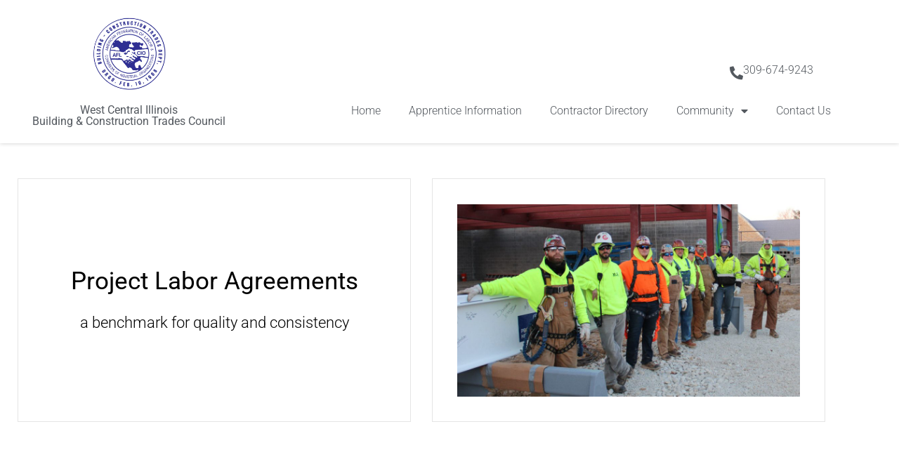

--- FILE ---
content_type: text/html; charset=UTF-8
request_url: https://westcentralbtc.org/project-labor-agreements/
body_size: 17067
content:
<!doctype html>
<html lang="en-US">
<head>
	<meta charset="UTF-8">
	<meta name="viewport" content="width=device-width, initial-scale=1">
	<link rel="profile" href="https://gmpg.org/xfn/11">
	<title>Project Labor Agreements &#8211; WCIBCTC</title>
<meta name='robots' content='max-image-preview:large' />
<link rel="alternate" type="application/rss+xml" title="WCIBCTC &raquo; Feed" href="https://westcentralbtc.org/feed/" />
<link rel="alternate" type="application/rss+xml" title="WCIBCTC &raquo; Comments Feed" href="https://westcentralbtc.org/comments/feed/" />
<link rel="alternate" title="oEmbed (JSON)" type="application/json+oembed" href="https://westcentralbtc.org/wp-json/oembed/1.0/embed?url=https%3A%2F%2Fwestcentralbtc.org%2Fproject-labor-agreements%2F" />
<link rel="alternate" title="oEmbed (XML)" type="text/xml+oembed" href="https://westcentralbtc.org/wp-json/oembed/1.0/embed?url=https%3A%2F%2Fwestcentralbtc.org%2Fproject-labor-agreements%2F&#038;format=xml" />
<style id='wp-img-auto-sizes-contain-inline-css'>
img:is([sizes=auto i],[sizes^="auto," i]){contain-intrinsic-size:3000px 1500px}
/*# sourceURL=wp-img-auto-sizes-contain-inline-css */
</style>
<style id='wp-emoji-styles-inline-css'>

	img.wp-smiley, img.emoji {
		display: inline !important;
		border: none !important;
		box-shadow: none !important;
		height: 1em !important;
		width: 1em !important;
		margin: 0 0.07em !important;
		vertical-align: -0.1em !important;
		background: none !important;
		padding: 0 !important;
	}
/*# sourceURL=wp-emoji-styles-inline-css */
</style>
<style id='global-styles-inline-css'>
:root{--wp--preset--aspect-ratio--square: 1;--wp--preset--aspect-ratio--4-3: 4/3;--wp--preset--aspect-ratio--3-4: 3/4;--wp--preset--aspect-ratio--3-2: 3/2;--wp--preset--aspect-ratio--2-3: 2/3;--wp--preset--aspect-ratio--16-9: 16/9;--wp--preset--aspect-ratio--9-16: 9/16;--wp--preset--color--black: #000000;--wp--preset--color--cyan-bluish-gray: #abb8c3;--wp--preset--color--white: #ffffff;--wp--preset--color--pale-pink: #f78da7;--wp--preset--color--vivid-red: #cf2e2e;--wp--preset--color--luminous-vivid-orange: #ff6900;--wp--preset--color--luminous-vivid-amber: #fcb900;--wp--preset--color--light-green-cyan: #7bdcb5;--wp--preset--color--vivid-green-cyan: #00d084;--wp--preset--color--pale-cyan-blue: #8ed1fc;--wp--preset--color--vivid-cyan-blue: #0693e3;--wp--preset--color--vivid-purple: #9b51e0;--wp--preset--gradient--vivid-cyan-blue-to-vivid-purple: linear-gradient(135deg,rgb(6,147,227) 0%,rgb(155,81,224) 100%);--wp--preset--gradient--light-green-cyan-to-vivid-green-cyan: linear-gradient(135deg,rgb(122,220,180) 0%,rgb(0,208,130) 100%);--wp--preset--gradient--luminous-vivid-amber-to-luminous-vivid-orange: linear-gradient(135deg,rgb(252,185,0) 0%,rgb(255,105,0) 100%);--wp--preset--gradient--luminous-vivid-orange-to-vivid-red: linear-gradient(135deg,rgb(255,105,0) 0%,rgb(207,46,46) 100%);--wp--preset--gradient--very-light-gray-to-cyan-bluish-gray: linear-gradient(135deg,rgb(238,238,238) 0%,rgb(169,184,195) 100%);--wp--preset--gradient--cool-to-warm-spectrum: linear-gradient(135deg,rgb(74,234,220) 0%,rgb(151,120,209) 20%,rgb(207,42,186) 40%,rgb(238,44,130) 60%,rgb(251,105,98) 80%,rgb(254,248,76) 100%);--wp--preset--gradient--blush-light-purple: linear-gradient(135deg,rgb(255,206,236) 0%,rgb(152,150,240) 100%);--wp--preset--gradient--blush-bordeaux: linear-gradient(135deg,rgb(254,205,165) 0%,rgb(254,45,45) 50%,rgb(107,0,62) 100%);--wp--preset--gradient--luminous-dusk: linear-gradient(135deg,rgb(255,203,112) 0%,rgb(199,81,192) 50%,rgb(65,88,208) 100%);--wp--preset--gradient--pale-ocean: linear-gradient(135deg,rgb(255,245,203) 0%,rgb(182,227,212) 50%,rgb(51,167,181) 100%);--wp--preset--gradient--electric-grass: linear-gradient(135deg,rgb(202,248,128) 0%,rgb(113,206,126) 100%);--wp--preset--gradient--midnight: linear-gradient(135deg,rgb(2,3,129) 0%,rgb(40,116,252) 100%);--wp--preset--font-size--small: 13px;--wp--preset--font-size--medium: 20px;--wp--preset--font-size--large: 36px;--wp--preset--font-size--x-large: 42px;--wp--preset--spacing--20: 0.44rem;--wp--preset--spacing--30: 0.67rem;--wp--preset--spacing--40: 1rem;--wp--preset--spacing--50: 1.5rem;--wp--preset--spacing--60: 2.25rem;--wp--preset--spacing--70: 3.38rem;--wp--preset--spacing--80: 5.06rem;--wp--preset--shadow--natural: 6px 6px 9px rgba(0, 0, 0, 0.2);--wp--preset--shadow--deep: 12px 12px 50px rgba(0, 0, 0, 0.4);--wp--preset--shadow--sharp: 6px 6px 0px rgba(0, 0, 0, 0.2);--wp--preset--shadow--outlined: 6px 6px 0px -3px rgb(255, 255, 255), 6px 6px rgb(0, 0, 0);--wp--preset--shadow--crisp: 6px 6px 0px rgb(0, 0, 0);}:root { --wp--style--global--content-size: 800px;--wp--style--global--wide-size: 1200px; }:where(body) { margin: 0; }.wp-site-blocks > .alignleft { float: left; margin-right: 2em; }.wp-site-blocks > .alignright { float: right; margin-left: 2em; }.wp-site-blocks > .aligncenter { justify-content: center; margin-left: auto; margin-right: auto; }:where(.wp-site-blocks) > * { margin-block-start: 24px; margin-block-end: 0; }:where(.wp-site-blocks) > :first-child { margin-block-start: 0; }:where(.wp-site-blocks) > :last-child { margin-block-end: 0; }:root { --wp--style--block-gap: 24px; }:root :where(.is-layout-flow) > :first-child{margin-block-start: 0;}:root :where(.is-layout-flow) > :last-child{margin-block-end: 0;}:root :where(.is-layout-flow) > *{margin-block-start: 24px;margin-block-end: 0;}:root :where(.is-layout-constrained) > :first-child{margin-block-start: 0;}:root :where(.is-layout-constrained) > :last-child{margin-block-end: 0;}:root :where(.is-layout-constrained) > *{margin-block-start: 24px;margin-block-end: 0;}:root :where(.is-layout-flex){gap: 24px;}:root :where(.is-layout-grid){gap: 24px;}.is-layout-flow > .alignleft{float: left;margin-inline-start: 0;margin-inline-end: 2em;}.is-layout-flow > .alignright{float: right;margin-inline-start: 2em;margin-inline-end: 0;}.is-layout-flow > .aligncenter{margin-left: auto !important;margin-right: auto !important;}.is-layout-constrained > .alignleft{float: left;margin-inline-start: 0;margin-inline-end: 2em;}.is-layout-constrained > .alignright{float: right;margin-inline-start: 2em;margin-inline-end: 0;}.is-layout-constrained > .aligncenter{margin-left: auto !important;margin-right: auto !important;}.is-layout-constrained > :where(:not(.alignleft):not(.alignright):not(.alignfull)){max-width: var(--wp--style--global--content-size);margin-left: auto !important;margin-right: auto !important;}.is-layout-constrained > .alignwide{max-width: var(--wp--style--global--wide-size);}body .is-layout-flex{display: flex;}.is-layout-flex{flex-wrap: wrap;align-items: center;}.is-layout-flex > :is(*, div){margin: 0;}body .is-layout-grid{display: grid;}.is-layout-grid > :is(*, div){margin: 0;}body{padding-top: 0px;padding-right: 0px;padding-bottom: 0px;padding-left: 0px;}a:where(:not(.wp-element-button)){text-decoration: underline;}:root :where(.wp-element-button, .wp-block-button__link){background-color: #32373c;border-width: 0;color: #fff;font-family: inherit;font-size: inherit;font-style: inherit;font-weight: inherit;letter-spacing: inherit;line-height: inherit;padding-top: calc(0.667em + 2px);padding-right: calc(1.333em + 2px);padding-bottom: calc(0.667em + 2px);padding-left: calc(1.333em + 2px);text-decoration: none;text-transform: inherit;}.has-black-color{color: var(--wp--preset--color--black) !important;}.has-cyan-bluish-gray-color{color: var(--wp--preset--color--cyan-bluish-gray) !important;}.has-white-color{color: var(--wp--preset--color--white) !important;}.has-pale-pink-color{color: var(--wp--preset--color--pale-pink) !important;}.has-vivid-red-color{color: var(--wp--preset--color--vivid-red) !important;}.has-luminous-vivid-orange-color{color: var(--wp--preset--color--luminous-vivid-orange) !important;}.has-luminous-vivid-amber-color{color: var(--wp--preset--color--luminous-vivid-amber) !important;}.has-light-green-cyan-color{color: var(--wp--preset--color--light-green-cyan) !important;}.has-vivid-green-cyan-color{color: var(--wp--preset--color--vivid-green-cyan) !important;}.has-pale-cyan-blue-color{color: var(--wp--preset--color--pale-cyan-blue) !important;}.has-vivid-cyan-blue-color{color: var(--wp--preset--color--vivid-cyan-blue) !important;}.has-vivid-purple-color{color: var(--wp--preset--color--vivid-purple) !important;}.has-black-background-color{background-color: var(--wp--preset--color--black) !important;}.has-cyan-bluish-gray-background-color{background-color: var(--wp--preset--color--cyan-bluish-gray) !important;}.has-white-background-color{background-color: var(--wp--preset--color--white) !important;}.has-pale-pink-background-color{background-color: var(--wp--preset--color--pale-pink) !important;}.has-vivid-red-background-color{background-color: var(--wp--preset--color--vivid-red) !important;}.has-luminous-vivid-orange-background-color{background-color: var(--wp--preset--color--luminous-vivid-orange) !important;}.has-luminous-vivid-amber-background-color{background-color: var(--wp--preset--color--luminous-vivid-amber) !important;}.has-light-green-cyan-background-color{background-color: var(--wp--preset--color--light-green-cyan) !important;}.has-vivid-green-cyan-background-color{background-color: var(--wp--preset--color--vivid-green-cyan) !important;}.has-pale-cyan-blue-background-color{background-color: var(--wp--preset--color--pale-cyan-blue) !important;}.has-vivid-cyan-blue-background-color{background-color: var(--wp--preset--color--vivid-cyan-blue) !important;}.has-vivid-purple-background-color{background-color: var(--wp--preset--color--vivid-purple) !important;}.has-black-border-color{border-color: var(--wp--preset--color--black) !important;}.has-cyan-bluish-gray-border-color{border-color: var(--wp--preset--color--cyan-bluish-gray) !important;}.has-white-border-color{border-color: var(--wp--preset--color--white) !important;}.has-pale-pink-border-color{border-color: var(--wp--preset--color--pale-pink) !important;}.has-vivid-red-border-color{border-color: var(--wp--preset--color--vivid-red) !important;}.has-luminous-vivid-orange-border-color{border-color: var(--wp--preset--color--luminous-vivid-orange) !important;}.has-luminous-vivid-amber-border-color{border-color: var(--wp--preset--color--luminous-vivid-amber) !important;}.has-light-green-cyan-border-color{border-color: var(--wp--preset--color--light-green-cyan) !important;}.has-vivid-green-cyan-border-color{border-color: var(--wp--preset--color--vivid-green-cyan) !important;}.has-pale-cyan-blue-border-color{border-color: var(--wp--preset--color--pale-cyan-blue) !important;}.has-vivid-cyan-blue-border-color{border-color: var(--wp--preset--color--vivid-cyan-blue) !important;}.has-vivid-purple-border-color{border-color: var(--wp--preset--color--vivid-purple) !important;}.has-vivid-cyan-blue-to-vivid-purple-gradient-background{background: var(--wp--preset--gradient--vivid-cyan-blue-to-vivid-purple) !important;}.has-light-green-cyan-to-vivid-green-cyan-gradient-background{background: var(--wp--preset--gradient--light-green-cyan-to-vivid-green-cyan) !important;}.has-luminous-vivid-amber-to-luminous-vivid-orange-gradient-background{background: var(--wp--preset--gradient--luminous-vivid-amber-to-luminous-vivid-orange) !important;}.has-luminous-vivid-orange-to-vivid-red-gradient-background{background: var(--wp--preset--gradient--luminous-vivid-orange-to-vivid-red) !important;}.has-very-light-gray-to-cyan-bluish-gray-gradient-background{background: var(--wp--preset--gradient--very-light-gray-to-cyan-bluish-gray) !important;}.has-cool-to-warm-spectrum-gradient-background{background: var(--wp--preset--gradient--cool-to-warm-spectrum) !important;}.has-blush-light-purple-gradient-background{background: var(--wp--preset--gradient--blush-light-purple) !important;}.has-blush-bordeaux-gradient-background{background: var(--wp--preset--gradient--blush-bordeaux) !important;}.has-luminous-dusk-gradient-background{background: var(--wp--preset--gradient--luminous-dusk) !important;}.has-pale-ocean-gradient-background{background: var(--wp--preset--gradient--pale-ocean) !important;}.has-electric-grass-gradient-background{background: var(--wp--preset--gradient--electric-grass) !important;}.has-midnight-gradient-background{background: var(--wp--preset--gradient--midnight) !important;}.has-small-font-size{font-size: var(--wp--preset--font-size--small) !important;}.has-medium-font-size{font-size: var(--wp--preset--font-size--medium) !important;}.has-large-font-size{font-size: var(--wp--preset--font-size--large) !important;}.has-x-large-font-size{font-size: var(--wp--preset--font-size--x-large) !important;}
:root :where(.wp-block-pullquote){font-size: 1.5em;line-height: 1.6;}
/*# sourceURL=global-styles-inline-css */
</style>
<link rel='stylesheet' id='hello-elementor-css' href='https://westcentralbtc.org/wp-content/themes/hello-elementor/assets/css/reset.css?ver=3.4.5' media='all' />
<link rel='stylesheet' id='hello-elementor-theme-style-css' href='https://westcentralbtc.org/wp-content/themes/hello-elementor/assets/css/theme.css?ver=3.4.5' media='all' />
<link rel='stylesheet' id='hello-elementor-header-footer-css' href='https://westcentralbtc.org/wp-content/themes/hello-elementor/assets/css/header-footer.css?ver=3.4.5' media='all' />
<link rel='stylesheet' id='elementor-frontend-css' href='https://westcentralbtc.org/wp-content/plugins/elementor/assets/css/frontend.min.css?ver=3.35.0' media='all' />
<style id='elementor-frontend-inline-css'>
.elementor-kit-10269{--e-global-color-primary:#6EC1E4;--e-global-color-secondary:#54595F;--e-global-color-text:#7A7A7A;--e-global-color-accent:#61CE70;--e-global-color-f573037:#4054B2;--e-global-color-26a78e17:#23A455;--e-global-color-373a347b:#000;--e-global-color-68107fd8:#FFF;--e-global-typography-primary-font-family:"Roboto";--e-global-typography-primary-font-weight:600;--e-global-typography-secondary-font-family:"Roboto Slab";--e-global-typography-secondary-font-weight:400;--e-global-typography-text-font-family:"Roboto";--e-global-typography-text-font-weight:400;--e-global-typography-accent-font-family:"Roboto";--e-global-typography-accent-font-weight:500;}.elementor-kit-10269 button,.elementor-kit-10269 input[type="button"],.elementor-kit-10269 input[type="submit"],.elementor-kit-10269 .elementor-button{background-color:var( --e-global-color-f573037 );font-size:1rem;font-weight:500;color:var( --e-global-color-68107fd8 );border-radius:4px 4px 4px 4px;}.elementor-kit-10269 e-page-transition{background-color:#FFBC7D;}.elementor-kit-10269 a{color:var( --e-global-color-f573037 );}.elementor-kit-10269 h4{line-height:1.1em;}.elementor-section.elementor-section-boxed > .elementor-container{max-width:1200px;}.e-con{--container-max-width:1200px;}.elementor-widget:not(:last-child){margin-block-end:20px;}.elementor-element{--widgets-spacing:20px 20px;--widgets-spacing-row:20px;--widgets-spacing-column:20px;}{}h1.entry-title{display:var(--page-title-display);}@media(max-width:1024px){.elementor-section.elementor-section-boxed > .elementor-container{max-width:1024px;}.e-con{--container-max-width:1024px;}}@media(max-width:767px){.elementor-section.elementor-section-boxed > .elementor-container{max-width:767px;}.e-con{--container-max-width:767px;}}
.elementor-9864 .elementor-element.elementor-element-36cd3d98{margin-top:2%;margin-bottom:2%;}.elementor-bc-flex-widget .elementor-9864 .elementor-element.elementor-element-69a1c199.elementor-column .elementor-widget-wrap{align-items:center;}.elementor-9864 .elementor-element.elementor-element-69a1c199.elementor-column.elementor-element[data-element_type="column"] > .elementor-widget-wrap.elementor-element-populated{align-content:center;align-items:center;}.elementor-9864 .elementor-element.elementor-element-69a1c199 > .elementor-element-populated{border-style:solid;border-width:1px 1px 1px 1px;border-color:#e5e5e5;transition:background 0.3s, border 0.3s, border-radius 0.3s, box-shadow 0.3s;margin:15px 15px 15px 15px;--e-column-margin-right:15px;--e-column-margin-left:15px;padding:6% 6% 6% 6%;}.elementor-9864 .elementor-element.elementor-element-69a1c199:hover > .elementor-element-populated{border-style:solid;border-width:1px 1px 1px 1px;border-color:rgba(46,48,148,0.46);}.elementor-9864 .elementor-element.elementor-element-69a1c199 > .elementor-element-populated > .elementor-background-overlay{transition:background 0.3s, border-radius 0.3s, opacity 0.3s;}.elementor-9864 .elementor-element.elementor-element-348313ac > .elementor-widget-container{margin:0% 0% 1% 0%;}.elementor-9864 .elementor-element.elementor-element-348313ac{text-align:center;}.elementor-9864 .elementor-element.elementor-element-348313ac .elementor-heading-title{font-size:2.2rem;font-weight:400;line-height:1.2em;color:#000000;}.elementor-9864 .elementor-element.elementor-element-199efe41 > .elementor-widget-container{margin:0% 0% 1% 0%;}.elementor-9864 .elementor-element.elementor-element-199efe41{text-align:center;}.elementor-9864 .elementor-element.elementor-element-199efe41 .elementor-heading-title{font-size:1.4rem;font-weight:300;line-height:1.2em;color:#000000;}.elementor-bc-flex-widget .elementor-9864 .elementor-element.elementor-element-3fdaa1af.elementor-column .elementor-widget-wrap{align-items:center;}.elementor-9864 .elementor-element.elementor-element-3fdaa1af.elementor-column.elementor-element[data-element_type="column"] > .elementor-widget-wrap.elementor-element-populated{align-content:center;align-items:center;}.elementor-9864 .elementor-element.elementor-element-3fdaa1af > .elementor-element-populated{border-style:solid;border-width:1px 1px 1px 1px;border-color:#e5e5e5;transition:background 0.3s, border 0.3s, border-radius 0.3s, box-shadow 0.3s;margin:15px 15px 15px 15px;--e-column-margin-right:15px;--e-column-margin-left:15px;padding:6% 6% 6% 6%;}.elementor-9864 .elementor-element.elementor-element-3fdaa1af:hover > .elementor-element-populated{border-style:solid;border-width:1px 1px 1px 1px;border-color:rgba(46,48,148,0.46);}.elementor-9864 .elementor-element.elementor-element-3fdaa1af > .elementor-element-populated > .elementor-background-overlay{transition:background 0.3s, border-radius 0.3s, opacity 0.3s;}.elementor-9864 .elementor-element.elementor-element-43884867 > .elementor-container > .elementor-column > .elementor-widget-wrap{align-content:center;align-items:center;}.elementor-9864 .elementor-element.elementor-element-43884867{padding:4% 1% 1% 1%;}.elementor-9864 .elementor-element.elementor-element-17b12d16 > .elementor-container > .elementor-column > .elementor-widget-wrap{align-content:center;align-items:center;}.elementor-9864 .elementor-element.elementor-element-17b12d16{padding:20px 0px 0px 0px;}.elementor-bc-flex-widget .elementor-9864 .elementor-element.elementor-element-8ec9a3.elementor-column .elementor-widget-wrap{align-items:flex-start;}.elementor-9864 .elementor-element.elementor-element-8ec9a3.elementor-column.elementor-element[data-element_type="column"] > .elementor-widget-wrap.elementor-element-populated{align-content:flex-start;align-items:flex-start;}.elementor-9864 .elementor-element.elementor-element-8ec9a3 > .elementor-element-populated{border-style:solid;border-width:1px 1px 1px 1px;border-color:#e5e5e5;transition:background 0.3s, border 0.3s, border-radius 0.3s, box-shadow 0.3s;margin:15px 15px 15px 15px;--e-column-margin-right:15px;--e-column-margin-left:15px;padding:9% 7% 7% 8%;}.elementor-9864 .elementor-element.elementor-element-8ec9a3:hover > .elementor-element-populated{border-style:solid;border-width:1px 1px 1px 1px;border-color:rgba(46,48,148,0.8);}.elementor-9864 .elementor-element.elementor-element-8ec9a3 > .elementor-element-populated > .elementor-background-overlay{transition:background 0.3s, border-radius 0.3s, opacity 0.3s;}.elementor-9864 .elementor-element.elementor-element-297935c5{text-align:start;}.elementor-9864 .elementor-element.elementor-element-297935c5 .elementor-heading-title{font-size:1.3rem;font-weight:400;line-height:1.3em;color:#000000;}.elementor-9864 .elementor-element.elementor-element-952122b{font-size:1rem;font-weight:300;color:#333333;}.elementor-bc-flex-widget .elementor-9864 .elementor-element.elementor-element-f995ef1.elementor-column .elementor-widget-wrap{align-items:flex-start;}.elementor-9864 .elementor-element.elementor-element-f995ef1.elementor-column.elementor-element[data-element_type="column"] > .elementor-widget-wrap.elementor-element-populated{align-content:flex-start;align-items:flex-start;}.elementor-9864 .elementor-element.elementor-element-f995ef1 > .elementor-element-populated{border-style:solid;border-width:1px 1px 1px 1px;border-color:#e5e5e5;transition:background 0.3s, border 0.3s, border-radius 0.3s, box-shadow 0.3s;margin:15px 15px 15px 15px;--e-column-margin-right:15px;--e-column-margin-left:15px;padding:6% 6% 6% 6%;}.elementor-9864 .elementor-element.elementor-element-f995ef1:hover > .elementor-element-populated{border-style:solid;border-width:1px 1px 1px 1px;border-color:rgba(46,48,148,0.8);}.elementor-9864 .elementor-element.elementor-element-f995ef1 > .elementor-element-populated > .elementor-background-overlay{transition:background 0.3s, border-radius 0.3s, opacity 0.3s;}.elementor-9864 .elementor-element.elementor-element-66b42c3 img{height:29vh;object-fit:cover;object-position:center center;}.elementor-bc-flex-widget .elementor-9864 .elementor-element.elementor-element-43f83af.elementor-column .elementor-widget-wrap{align-items:flex-start;}.elementor-9864 .elementor-element.elementor-element-43f83af.elementor-column.elementor-element[data-element_type="column"] > .elementor-widget-wrap.elementor-element-populated{align-content:flex-start;align-items:flex-start;}.elementor-9864 .elementor-element.elementor-element-43f83af > .elementor-element-populated{border-style:solid;border-width:1px 1px 1px 1px;border-color:#e5e5e5;transition:background 0.3s, border 0.3s, border-radius 0.3s, box-shadow 0.3s;margin:15px 15px 15px 15px;--e-column-margin-right:15px;--e-column-margin-left:15px;padding:9% 7% 7% 8%;}.elementor-9864 .elementor-element.elementor-element-43f83af:hover > .elementor-element-populated{border-style:solid;border-width:1px 1px 1px 1px;border-color:rgba(46,48,148,0.8);}.elementor-9864 .elementor-element.elementor-element-43f83af > .elementor-element-populated > .elementor-background-overlay{transition:background 0.3s, border-radius 0.3s, opacity 0.3s;}.elementor-9864 .elementor-element.elementor-element-456dfc4{text-align:start;}.elementor-9864 .elementor-element.elementor-element-456dfc4 .elementor-heading-title{font-size:1.3rem;font-weight:400;line-height:1.3em;color:#000000;}.elementor-9864 .elementor-element.elementor-element-dcef8db{font-size:1rem;font-weight:300;color:#333333;}.elementor-9864 .elementor-element.elementor-element-37d8f3c > .elementor-container > .elementor-column > .elementor-widget-wrap{align-content:center;align-items:center;}.elementor-9864 .elementor-element.elementor-element-37d8f3c{padding:20px 0px 0px 0px;}.elementor-bc-flex-widget .elementor-9864 .elementor-element.elementor-element-6237a33.elementor-column .elementor-widget-wrap{align-items:flex-start;}.elementor-9864 .elementor-element.elementor-element-6237a33.elementor-column.elementor-element[data-element_type="column"] > .elementor-widget-wrap.elementor-element-populated{align-content:flex-start;align-items:flex-start;}.elementor-9864 .elementor-element.elementor-element-6237a33 > .elementor-element-populated{border-style:solid;border-width:1px 1px 1px 1px;border-color:#e5e5e5;transition:background 0.3s, border 0.3s, border-radius 0.3s, box-shadow 0.3s;margin:15px 15px 15px 15px;--e-column-margin-right:15px;--e-column-margin-left:15px;padding:9% 7% 7% 8%;}.elementor-9864 .elementor-element.elementor-element-6237a33:hover > .elementor-element-populated{border-style:solid;border-width:1px 1px 1px 1px;border-color:rgba(46,48,148,0.8);}.elementor-9864 .elementor-element.elementor-element-6237a33 > .elementor-element-populated > .elementor-background-overlay{transition:background 0.3s, border-radius 0.3s, opacity 0.3s;}.elementor-9864 .elementor-element.elementor-element-398f46d{text-align:start;}.elementor-9864 .elementor-element.elementor-element-398f46d .elementor-heading-title{font-size:1.3rem;font-weight:400;line-height:1.3em;color:#000000;}.elementor-9864 .elementor-element.elementor-element-9b0bbf8{font-size:1rem;font-weight:300;color:#333333;}.elementor-bc-flex-widget .elementor-9864 .elementor-element.elementor-element-5a635bf.elementor-column .elementor-widget-wrap{align-items:flex-start;}.elementor-9864 .elementor-element.elementor-element-5a635bf.elementor-column.elementor-element[data-element_type="column"] > .elementor-widget-wrap.elementor-element-populated{align-content:flex-start;align-items:flex-start;}.elementor-9864 .elementor-element.elementor-element-5a635bf > .elementor-element-populated{border-style:solid;border-width:1px 1px 1px 1px;border-color:#e5e5e5;transition:background 0.3s, border 0.3s, border-radius 0.3s, box-shadow 0.3s;margin:15px 15px 15px 15px;--e-column-margin-right:15px;--e-column-margin-left:15px;padding:9% 7% 7% 8%;}.elementor-9864 .elementor-element.elementor-element-5a635bf:hover > .elementor-element-populated{border-style:solid;border-width:1px 1px 1px 1px;border-color:rgba(46,48,148,0.8);}.elementor-9864 .elementor-element.elementor-element-5a635bf > .elementor-element-populated > .elementor-background-overlay{transition:background 0.3s, border-radius 0.3s, opacity 0.3s;}.elementor-9864 .elementor-element.elementor-element-610bdf4{text-align:start;}.elementor-9864 .elementor-element.elementor-element-610bdf4 .elementor-heading-title{font-size:1.3rem;font-weight:400;line-height:1.3em;color:#000000;}.elementor-9864 .elementor-element.elementor-element-ce270de{font-size:1rem;font-weight:300;color:#333333;}.elementor-bc-flex-widget .elementor-9864 .elementor-element.elementor-element-b681e83.elementor-column .elementor-widget-wrap{align-items:flex-start;}.elementor-9864 .elementor-element.elementor-element-b681e83.elementor-column.elementor-element[data-element_type="column"] > .elementor-widget-wrap.elementor-element-populated{align-content:flex-start;align-items:flex-start;}.elementor-9864 .elementor-element.elementor-element-b681e83 > .elementor-element-populated{border-style:solid;border-width:1px 1px 1px 1px;border-color:#e5e5e5;transition:background 0.3s, border 0.3s, border-radius 0.3s, box-shadow 0.3s;margin:15px 15px 15px 15px;--e-column-margin-right:15px;--e-column-margin-left:15px;padding:9% 7% 7% 8%;}.elementor-9864 .elementor-element.elementor-element-b681e83:hover > .elementor-element-populated{border-style:solid;border-width:1px 1px 1px 1px;border-color:rgba(46,48,148,0.8);}.elementor-9864 .elementor-element.elementor-element-b681e83 > .elementor-element-populated > .elementor-background-overlay{transition:background 0.3s, border-radius 0.3s, opacity 0.3s;}.elementor-9864 .elementor-element.elementor-element-2c94b4a{text-align:start;}.elementor-9864 .elementor-element.elementor-element-2c94b4a .elementor-heading-title{font-size:1.3rem;font-weight:400;line-height:1.3em;color:#000000;}.elementor-9864 .elementor-element.elementor-element-5674619{font-size:1rem;font-weight:300;color:#333333;}.elementor-9864 .elementor-element.elementor-element-f42493e > .elementor-container > .elementor-column > .elementor-widget-wrap{align-content:center;align-items:center;}.elementor-9864 .elementor-element.elementor-element-f42493e{padding:20px 0px 0px 0px;}.elementor-bc-flex-widget .elementor-9864 .elementor-element.elementor-element-764e759.elementor-column .elementor-widget-wrap{align-items:flex-start;}.elementor-9864 .elementor-element.elementor-element-764e759.elementor-column.elementor-element[data-element_type="column"] > .elementor-widget-wrap.elementor-element-populated{align-content:flex-start;align-items:flex-start;}.elementor-9864 .elementor-element.elementor-element-764e759 > .elementor-element-populated{border-style:solid;border-width:1px 1px 1px 1px;border-color:#e5e5e5;transition:background 0.3s, border 0.3s, border-radius 0.3s, box-shadow 0.3s;margin:15px 15px 15px 15px;--e-column-margin-right:15px;--e-column-margin-left:15px;padding:9% 7% 7% 8%;}.elementor-9864 .elementor-element.elementor-element-764e759:hover > .elementor-element-populated{border-style:solid;border-width:1px 1px 1px 1px;border-color:rgba(46,48,148,0.8);}.elementor-9864 .elementor-element.elementor-element-764e759 > .elementor-element-populated > .elementor-background-overlay{transition:background 0.3s, border-radius 0.3s, opacity 0.3s;}.elementor-9864 .elementor-element.elementor-element-03967f0{text-align:start;}.elementor-9864 .elementor-element.elementor-element-03967f0 .elementor-heading-title{font-size:1.3rem;font-weight:400;line-height:1.3em;color:#000000;}.elementor-9864 .elementor-element.elementor-element-4ff9de7{font-size:1rem;font-weight:300;color:#333333;}.elementor-bc-flex-widget .elementor-9864 .elementor-element.elementor-element-5f21de2.elementor-column .elementor-widget-wrap{align-items:flex-start;}.elementor-9864 .elementor-element.elementor-element-5f21de2.elementor-column.elementor-element[data-element_type="column"] > .elementor-widget-wrap.elementor-element-populated{align-content:flex-start;align-items:flex-start;}.elementor-9864 .elementor-element.elementor-element-5f21de2 > .elementor-element-populated{border-style:solid;border-width:1px 1px 1px 1px;border-color:#e5e5e5;transition:background 0.3s, border 0.3s, border-radius 0.3s, box-shadow 0.3s;margin:15px 15px 15px 15px;--e-column-margin-right:15px;--e-column-margin-left:15px;padding:9% 7% 7% 8%;}.elementor-9864 .elementor-element.elementor-element-5f21de2:hover > .elementor-element-populated{border-style:solid;border-width:1px 1px 1px 1px;border-color:rgba(46,48,148,0.8);}.elementor-9864 .elementor-element.elementor-element-5f21de2 > .elementor-element-populated > .elementor-background-overlay{transition:background 0.3s, border-radius 0.3s, opacity 0.3s;}.elementor-9864 .elementor-element.elementor-element-7e570ed{text-align:start;}.elementor-9864 .elementor-element.elementor-element-7e570ed .elementor-heading-title{font-size:1.3rem;font-weight:400;line-height:1.3em;color:#000000;}.elementor-9864 .elementor-element.elementor-element-cd7de9d{font-size:1rem;font-weight:300;color:#333333;}.elementor-bc-flex-widget .elementor-9864 .elementor-element.elementor-element-a797442.elementor-column .elementor-widget-wrap{align-items:flex-start;}.elementor-9864 .elementor-element.elementor-element-a797442.elementor-column.elementor-element[data-element_type="column"] > .elementor-widget-wrap.elementor-element-populated{align-content:flex-start;align-items:flex-start;}.elementor-9864 .elementor-element.elementor-element-a797442 > .elementor-element-populated{border-style:solid;border-width:1px 1px 1px 1px;border-color:#e5e5e5;transition:background 0.3s, border 0.3s, border-radius 0.3s, box-shadow 0.3s;margin:15px 15px 15px 15px;--e-column-margin-right:15px;--e-column-margin-left:15px;padding:9% 7% 7% 8%;}.elementor-9864 .elementor-element.elementor-element-a797442:hover > .elementor-element-populated{border-style:solid;border-width:1px 1px 1px 1px;border-color:rgba(46,48,148,0.8);}.elementor-9864 .elementor-element.elementor-element-a797442 > .elementor-element-populated > .elementor-background-overlay{transition:background 0.3s, border-radius 0.3s, opacity 0.3s;}.elementor-9864 .elementor-element.elementor-element-4092485{text-align:start;}.elementor-9864 .elementor-element.elementor-element-4092485 .elementor-heading-title{font-size:1.3rem;font-weight:400;line-height:1.3em;color:#000000;}.elementor-9864 .elementor-element.elementor-element-4e47e75{font-size:1rem;font-weight:300;color:#333333;}.elementor-9864 .elementor-element.elementor-element-b592c09 > .elementor-container > .elementor-column > .elementor-widget-wrap{align-content:center;align-items:center;}.elementor-9864 .elementor-element.elementor-element-b592c09{padding:20px 0px 0px 0px;}.elementor-bc-flex-widget .elementor-9864 .elementor-element.elementor-element-220492f.elementor-column .elementor-widget-wrap{align-items:flex-start;}.elementor-9864 .elementor-element.elementor-element-220492f.elementor-column.elementor-element[data-element_type="column"] > .elementor-widget-wrap.elementor-element-populated{align-content:flex-start;align-items:flex-start;}.elementor-9864 .elementor-element.elementor-element-220492f > .elementor-element-populated{border-style:solid;border-width:1px 1px 1px 1px;border-color:#e5e5e5;transition:background 0.3s, border 0.3s, border-radius 0.3s, box-shadow 0.3s;margin:15px 15px 15px 15px;--e-column-margin-right:15px;--e-column-margin-left:15px;padding:9% 7% 7% 8%;}.elementor-9864 .elementor-element.elementor-element-220492f:hover > .elementor-element-populated{border-style:solid;border-width:1px 1px 1px 1px;border-color:rgba(46,48,148,0.8);}.elementor-9864 .elementor-element.elementor-element-220492f > .elementor-element-populated > .elementor-background-overlay{transition:background 0.3s, border-radius 0.3s, opacity 0.3s;}.elementor-9864 .elementor-element.elementor-element-891a003{text-align:start;}.elementor-9864 .elementor-element.elementor-element-891a003 .elementor-heading-title{font-size:1.3rem;font-weight:400;line-height:1.3em;color:#000000;}.elementor-9864 .elementor-element.elementor-element-da3fe0e{font-size:1rem;font-weight:300;color:#333333;}.elementor-bc-flex-widget .elementor-9864 .elementor-element.elementor-element-8e1c15b.elementor-column .elementor-widget-wrap{align-items:flex-start;}.elementor-9864 .elementor-element.elementor-element-8e1c15b.elementor-column.elementor-element[data-element_type="column"] > .elementor-widget-wrap.elementor-element-populated{align-content:flex-start;align-items:flex-start;}.elementor-9864 .elementor-element.elementor-element-8e1c15b > .elementor-element-populated{border-style:solid;border-width:1px 1px 1px 1px;border-color:#e5e5e5;transition:background 0.3s, border 0.3s, border-radius 0.3s, box-shadow 0.3s;margin:15px 15px 15px 15px;--e-column-margin-right:15px;--e-column-margin-left:15px;padding:9% 7% 7% 8%;}.elementor-9864 .elementor-element.elementor-element-8e1c15b:hover > .elementor-element-populated{border-style:solid;border-width:1px 1px 1px 1px;border-color:rgba(46,48,148,0.8);}.elementor-9864 .elementor-element.elementor-element-8e1c15b > .elementor-element-populated > .elementor-background-overlay{transition:background 0.3s, border-radius 0.3s, opacity 0.3s;}.elementor-9864 .elementor-element.elementor-element-55d3bc0{text-align:start;}.elementor-9864 .elementor-element.elementor-element-55d3bc0 .elementor-heading-title{font-size:1.3rem;font-weight:400;line-height:1.3em;color:#000000;}.elementor-9864 .elementor-element.elementor-element-8ab81ea{font-size:1rem;font-weight:300;color:#333333;}.elementor-bc-flex-widget .elementor-9864 .elementor-element.elementor-element-a6b2faf.elementor-column .elementor-widget-wrap{align-items:flex-start;}.elementor-9864 .elementor-element.elementor-element-a6b2faf.elementor-column.elementor-element[data-element_type="column"] > .elementor-widget-wrap.elementor-element-populated{align-content:flex-start;align-items:flex-start;}.elementor-9864 .elementor-element.elementor-element-a6b2faf > .elementor-element-populated{border-style:solid;border-width:1px 1px 1px 1px;border-color:#e5e5e5;transition:background 0.3s, border 0.3s, border-radius 0.3s, box-shadow 0.3s;margin:15px 15px 15px 15px;--e-column-margin-right:15px;--e-column-margin-left:15px;padding:9% 7% 7% 8%;}.elementor-9864 .elementor-element.elementor-element-a6b2faf:hover > .elementor-element-populated{border-style:solid;border-width:1px 1px 1px 1px;border-color:rgba(46,48,148,0.8);}.elementor-9864 .elementor-element.elementor-element-a6b2faf > .elementor-element-populated > .elementor-background-overlay{transition:background 0.3s, border-radius 0.3s, opacity 0.3s;}.elementor-9864 .elementor-element.elementor-element-9af15f6{text-align:start;}.elementor-9864 .elementor-element.elementor-element-9af15f6 .elementor-heading-title{font-size:1.3rem;font-weight:400;line-height:1.3em;color:#000000;}.elementor-9864 .elementor-element.elementor-element-485e2ce{font-size:1rem;font-weight:300;color:#333333;}.elementor-9864 .elementor-element.elementor-element-d7315fb > .elementor-container > .elementor-column > .elementor-widget-wrap{align-content:center;align-items:center;}.elementor-9864 .elementor-element.elementor-element-d7315fb{margin-top:3%;margin-bottom:3%;}.elementor-bc-flex-widget .elementor-9864 .elementor-element.elementor-element-891dda3.elementor-column .elementor-widget-wrap{align-items:flex-start;}.elementor-9864 .elementor-element.elementor-element-891dda3.elementor-column.elementor-element[data-element_type="column"] > .elementor-widget-wrap.elementor-element-populated{align-content:flex-start;align-items:flex-start;}.elementor-9864 .elementor-element.elementor-element-891dda3 > .elementor-element-populated{border-style:solid;border-width:1px 1px 1px 1px;border-color:#e5e5e5;transition:background 0.3s, border 0.3s, border-radius 0.3s, box-shadow 0.3s;margin:15px 15px 15px 15px;--e-column-margin-right:15px;--e-column-margin-left:15px;padding:6% 4% 6% 4%;}.elementor-9864 .elementor-element.elementor-element-891dda3:hover > .elementor-element-populated{border-style:solid;border-width:1px 1px 1px 1px;border-color:rgba(46,48,148,0.8);}.elementor-9864 .elementor-element.elementor-element-891dda3 > .elementor-element-populated > .elementor-background-overlay{transition:background 0.3s, border-radius 0.3s, opacity 0.3s;}.elementor-9864 .elementor-element.elementor-element-6cc9b90 > .elementor-widget-container{margin:0% 0% 0% 2%;}.elementor-9864 .elementor-element.elementor-element-6cc9b90{text-align:start;}.elementor-9864 .elementor-element.elementor-element-6cc9b90 .elementor-heading-title{font-size:1.3rem;font-weight:400;line-height:1.3em;color:#000000;}.elementor-9864 .elementor-element.elementor-element-9f4a3af{font-size:1.1rem;font-weight:300;color:#333333;}.elementor-bc-flex-widget .elementor-9864 .elementor-element.elementor-element-67e0a95.elementor-column .elementor-widget-wrap{align-items:flex-start;}.elementor-9864 .elementor-element.elementor-element-67e0a95.elementor-column.elementor-element[data-element_type="column"] > .elementor-widget-wrap.elementor-element-populated{align-content:flex-start;align-items:flex-start;}.elementor-9864 .elementor-element.elementor-element-67e0a95 > .elementor-element-populated{border-style:solid;border-width:1px 1px 1px 1px;border-color:#e5e5e5;transition:background 0.3s, border 0.3s, border-radius 0.3s, box-shadow 0.3s;margin:15px 15px 15px 15px;--e-column-margin-right:15px;--e-column-margin-left:15px;padding:20% 6% 6% 6%;}.elementor-9864 .elementor-element.elementor-element-67e0a95:hover > .elementor-element-populated{border-style:solid;border-width:1px 1px 1px 1px;border-color:rgba(46,48,148,0.46);}.elementor-9864 .elementor-element.elementor-element-67e0a95 > .elementor-element-populated > .elementor-background-overlay{transition:background 0.3s, border-radius 0.3s, opacity 0.3s;}.elementor-9864 .elementor-element.elementor-element-ea61535 > .elementor-widget-container{margin:0% 0% 2% 0%;}.elementor-9864 .elementor-element.elementor-element-ea61535{text-align:center;}.elementor-9864 .elementor-element.elementor-element-ea61535 .elementor-heading-title{font-size:2.5rem;font-weight:500;line-height:1.2em;color:#000000;}.elementor-9864 .elementor-element.elementor-element-aac1c44 > .elementor-widget-container{margin:0% 0% 1% 0%;}.elementor-9864 .elementor-element.elementor-element-aac1c44{text-align:center;}.elementor-9864 .elementor-element.elementor-element-aac1c44 .elementor-heading-title{font-size:1.4rem;font-weight:300;line-height:1.2em;color:#000000;}.elementor-9864 .elementor-element.elementor-element-0f96d02 .elementor-button{background-color:var( --e-global-color-f573037 );font-size:1.2rem;font-weight:700;}.elementor-9864 .elementor-element.elementor-element-0f96d02 > .elementor-widget-container{margin:10% 0% 0% 0%;}:root{--page-title-display:none;}@media(max-width:1024px){.elementor-9864 .elementor-element.elementor-element-69a1c199 > .elementor-element-populated{padding:40px 15px 40px 15px;}.elementor-9864 .elementor-element.elementor-element-348313ac .elementor-heading-title{font-size:45px;}.elementor-9864 .elementor-element.elementor-element-199efe41 .elementor-heading-title{font-size:45px;}.elementor-9864 .elementor-element.elementor-element-3fdaa1af > .elementor-element-populated{padding:40px 15px 40px 15px;}.elementor-9864 .elementor-element.elementor-element-43884867{padding:100px 25px 100px 25px;}.elementor-9864 .elementor-element.elementor-element-8ec9a3 > .elementor-element-populated{padding:40px 15px 40px 15px;}.elementor-9864 .elementor-element.elementor-element-f995ef1 > .elementor-element-populated{padding:40px 15px 40px 15px;}.elementor-9864 .elementor-element.elementor-element-43f83af > .elementor-element-populated{padding:40px 15px 40px 15px;}.elementor-9864 .elementor-element.elementor-element-6237a33 > .elementor-element-populated{padding:40px 15px 40px 15px;}.elementor-9864 .elementor-element.elementor-element-5a635bf > .elementor-element-populated{padding:40px 15px 40px 15px;}.elementor-9864 .elementor-element.elementor-element-b681e83 > .elementor-element-populated{padding:40px 15px 40px 15px;}.elementor-9864 .elementor-element.elementor-element-764e759 > .elementor-element-populated{padding:40px 15px 40px 15px;}.elementor-9864 .elementor-element.elementor-element-5f21de2 > .elementor-element-populated{padding:40px 15px 40px 15px;}.elementor-9864 .elementor-element.elementor-element-a797442 > .elementor-element-populated{padding:40px 15px 40px 15px;}.elementor-9864 .elementor-element.elementor-element-220492f > .elementor-element-populated{padding:40px 15px 40px 15px;}.elementor-9864 .elementor-element.elementor-element-8e1c15b > .elementor-element-populated{padding:40px 15px 40px 15px;}.elementor-9864 .elementor-element.elementor-element-a6b2faf > .elementor-element-populated{padding:40px 15px 40px 15px;}.elementor-9864 .elementor-element.elementor-element-891dda3 > .elementor-element-populated{padding:40px 15px 40px 15px;}.elementor-9864 .elementor-element.elementor-element-67e0a95 > .elementor-element-populated{padding:40px 15px 40px 15px;}.elementor-9864 .elementor-element.elementor-element-ea61535 .elementor-heading-title{font-size:45px;}.elementor-9864 .elementor-element.elementor-element-aac1c44 .elementor-heading-title{font-size:45px;}}@media(max-width:767px){.elementor-9864 .elementor-element.elementor-element-1174ee3e > .elementor-element-populated{padding:1% 1% 1% 1%;}.elementor-9864 .elementor-element.elementor-element-348313ac .elementor-heading-title{font-size:1.6rem;}.elementor-9864 .elementor-element.elementor-element-199efe41 .elementor-heading-title{font-size:1.3rem;}.elementor-9864 .elementor-element.elementor-element-43884867{padding:0% 0% 0% 1%;}.elementor-9864 .elementor-element.elementor-element-17b12d16{padding:0px 0px 0px 0px;}.elementor-9864 .elementor-element.elementor-element-37d8f3c{padding:0px 0px 0px 0px;}.elementor-9864 .elementor-element.elementor-element-f42493e{padding:0px 0px 0px 0px;}.elementor-9864 .elementor-element.elementor-element-b592c09{padding:0px 0px 0px 0px;}.elementor-9864 .elementor-element.elementor-element-d7315fb{padding:3% 3% 3% 3%;}.elementor-9864 .elementor-element.elementor-element-891dda3 > .elementor-element-populated{margin:0px 0px 0px 0px;--e-column-margin-right:0px;--e-column-margin-left:0px;padding:9% 4% 5% 4%;}.elementor-9864 .elementor-element.elementor-element-ea61535 .elementor-heading-title{font-size:1.6rem;}.elementor-9864 .elementor-element.elementor-element-aac1c44 .elementor-heading-title{font-size:1.3rem;}.elementor-9864 .elementor-element.elementor-element-0f96d02 .elementor-button{padding:6% 6% 6% 6%;}}
.elementor-10910 .elementor-element.elementor-element-2e0b678f{box-shadow:0px 0px 6px 0px rgba(0, 0, 0, 0.2);padding:1% 1% 1% 1%;}.elementor-10910 .elementor-element.elementor-element-61e279fb img{width:33%;}.elementor-10910 .elementor-element.elementor-element-7fd9d7de{text-align:center;}.elementor-10910 .elementor-element.elementor-element-7fd9d7de .elementor-heading-title{font-family:"Roboto", Sans-serif;font-size:1rem;font-weight:400;color:var( --e-global-color-secondary );}.elementor-bc-flex-widget .elementor-10910 .elementor-element.elementor-element-34ae3134.elementor-column .elementor-widget-wrap{align-items:flex-end;}.elementor-10910 .elementor-element.elementor-element-34ae3134.elementor-column.elementor-element[data-element_type="column"] > .elementor-widget-wrap.elementor-element-populated{align-content:flex-end;align-items:flex-end;}.elementor-10910 .elementor-element.elementor-element-7c88e55b .elementor-icon-box-wrapper{align-items:center;gap:13px;}.elementor-10910 .elementor-element.elementor-element-7c88e55b.elementor-view-stacked .elementor-icon{background-color:var( --e-global-color-secondary );}.elementor-10910 .elementor-element.elementor-element-7c88e55b.elementor-view-framed .elementor-icon, .elementor-10910 .elementor-element.elementor-element-7c88e55b.elementor-view-default .elementor-icon{fill:var( --e-global-color-secondary );color:var( --e-global-color-secondary );border-color:var( --e-global-color-secondary );}.elementor-10910 .elementor-element.elementor-element-7c88e55b .elementor-icon{font-size:19px;}.elementor-10910 .elementor-element.elementor-element-7c88e55b .elementor-icon-box-title, .elementor-10910 .elementor-element.elementor-element-7c88e55b .elementor-icon-box-title a{font-family:"Roboto", Sans-serif;font-size:1rem;font-weight:300;}.elementor-10910 .elementor-element.elementor-element-7c88e55b .elementor-icon-box-title{color:var( --e-global-color-secondary );}.elementor-10910 .elementor-element.elementor-element-384479b4 .elementor-menu-toggle{margin:0 auto;}.elementor-10910 .elementor-element.elementor-element-384479b4 .elementor-nav-menu .elementor-item{font-family:"Roboto", Sans-serif;font-size:1rem;font-weight:300;}.elementor-10910 .elementor-element.elementor-element-384479b4 .elementor-nav-menu--main .elementor-item{color:#54595F;fill:#54595F;}.elementor-10910 .elementor-element.elementor-element-384479b4 .elementor-nav-menu--main .elementor-item:hover,
					.elementor-10910 .elementor-element.elementor-element-384479b4 .elementor-nav-menu--main .elementor-item.elementor-item-active,
					.elementor-10910 .elementor-element.elementor-element-384479b4 .elementor-nav-menu--main .elementor-item.highlighted,
					.elementor-10910 .elementor-element.elementor-element-384479b4 .elementor-nav-menu--main .elementor-item:focus{color:var( --e-global-color-secondary );fill:var( --e-global-color-secondary );}.elementor-10910 .elementor-element.elementor-element-384479b4 .elementor-nav-menu--main:not(.e--pointer-framed) .elementor-item:before,
					.elementor-10910 .elementor-element.elementor-element-384479b4 .elementor-nav-menu--main:not(.e--pointer-framed) .elementor-item:after{background-color:var( --e-global-color-secondary );}.elementor-10910 .elementor-element.elementor-element-384479b4 .e--pointer-framed .elementor-item:before,
					.elementor-10910 .elementor-element.elementor-element-384479b4 .e--pointer-framed .elementor-item:after{border-color:var( --e-global-color-secondary );}.elementor-10910 .elementor-element.elementor-element-384479b4 .e--pointer-framed .elementor-item:before{border-width:1px;}.elementor-10910 .elementor-element.elementor-element-384479b4 .e--pointer-framed.e--animation-draw .elementor-item:before{border-width:0 0 1px 1px;}.elementor-10910 .elementor-element.elementor-element-384479b4 .e--pointer-framed.e--animation-draw .elementor-item:after{border-width:1px 1px 0 0;}.elementor-10910 .elementor-element.elementor-element-384479b4 .e--pointer-framed.e--animation-corners .elementor-item:before{border-width:1px 0 0 1px;}.elementor-10910 .elementor-element.elementor-element-384479b4 .e--pointer-framed.e--animation-corners .elementor-item:after{border-width:0 1px 1px 0;}.elementor-10910 .elementor-element.elementor-element-384479b4 .e--pointer-underline .elementor-item:after,
					 .elementor-10910 .elementor-element.elementor-element-384479b4 .e--pointer-overline .elementor-item:before,
					 .elementor-10910 .elementor-element.elementor-element-384479b4 .e--pointer-double-line .elementor-item:before,
					 .elementor-10910 .elementor-element.elementor-element-384479b4 .e--pointer-double-line .elementor-item:after{height:1px;}.elementor-10910 .elementor-element.elementor-element-384479b4 .elementor-nav-menu--dropdown .elementor-item, .elementor-10910 .elementor-element.elementor-element-384479b4 .elementor-nav-menu--dropdown  .elementor-sub-item{font-family:"Roboto", Sans-serif;font-size:1rem;font-weight:300;}.elementor-theme-builder-content-area{height:400px;}.elementor-location-header:before, .elementor-location-footer:before{content:"";display:table;clear:both;}@media(min-width:768px){.elementor-10910 .elementor-element.elementor-element-61c54ffe{width:28.487%;}.elementor-10910 .elementor-element.elementor-element-34ae3134{width:71.513%;}.elementor-10910 .elementor-element.elementor-element-73e2ddbb{width:79.317%;}.elementor-10910 .elementor-element.elementor-element-1e29699a{width:20.62%;}}
.elementor-10916 .elementor-element.elementor-element-d92e41a:not(.elementor-motion-effects-element-type-background), .elementor-10916 .elementor-element.elementor-element-d92e41a > .elementor-motion-effects-container > .elementor-motion-effects-layer{background-color:#3C53A8;}.elementor-10916 .elementor-element.elementor-element-d92e41a{transition:background 0.3s, border 0.3s, border-radius 0.3s, box-shadow 0.3s;margin-top:0%;margin-bottom:0%;padding:60px 0px 60px 0px;z-index:999;}.elementor-10916 .elementor-element.elementor-element-d92e41a > .elementor-background-overlay{transition:background 0.3s, border-radius 0.3s, opacity 0.3s;}.elementor-10916 .elementor-element.elementor-element-7672e114 > .elementor-widget-container{margin:0px 0px 25px 0px;}.elementor-10916 .elementor-element.elementor-element-7672e114{text-align:center;}.elementor-10916 .elementor-element.elementor-element-7672e114 .elementor-heading-title{font-size:1.6rem;font-weight:500;text-transform:uppercase;letter-spacing:2px;color:#f9f9f9;}.elementor-10916 .elementor-element.elementor-element-e61fea3{--grid-template-columns:repeat(0, auto);--icon-size:27px;--grid-column-gap:40px;--grid-row-gap:0px;}.elementor-10916 .elementor-element.elementor-element-e61fea3 .elementor-widget-container{text-align:center;}.elementor-10916 .elementor-element.elementor-element-e61fea3 .elementor-social-icon{background-color:rgba(110,193,228,0);--icon-padding:0em;}.elementor-10916 .elementor-element.elementor-element-e61fea3 .elementor-social-icon i{color:#f9f9f9;}.elementor-10916 .elementor-element.elementor-element-e61fea3 .elementor-social-icon svg{fill:#f9f9f9;}.elementor-10916 .elementor-element.elementor-element-e61fea3 .elementor-social-icon:hover i{color:#00ce1b;}.elementor-10916 .elementor-element.elementor-element-e61fea3 .elementor-social-icon:hover svg{fill:#00ce1b;}.elementor-10916 .elementor-element.elementor-element-72caeae1:not(.elementor-motion-effects-element-type-background), .elementor-10916 .elementor-element.elementor-element-72caeae1 > .elementor-motion-effects-container > .elementor-motion-effects-layer{background-color:#ffffff;}.elementor-10916 .elementor-element.elementor-element-72caeae1{transition:background 0.3s, border 0.3s, border-radius 0.3s, box-shadow 0.3s;padding:4% 1% 1% 1%;}.elementor-10916 .elementor-element.elementor-element-72caeae1 > .elementor-background-overlay{transition:background 0.3s, border-radius 0.3s, opacity 0.3s;}.elementor-10916 .elementor-element.elementor-element-2a5a960b > .elementor-element-populated{margin:0% 6% 0% 0%;--e-column-margin-right:6%;--e-column-margin-left:0%;}.elementor-10916 .elementor-element.elementor-element-b31acf4 .elementor-heading-title{font-size:18px;font-weight:400;color:#000000;}.elementor-10916 .elementor-element.elementor-element-7c85572a{font-size:1rem;font-weight:300;color:#666666;}.elementor-10916 .elementor-element.elementor-element-5fd3fe8c > .elementor-element-populated{margin:0% 6% 0% 0%;--e-column-margin-right:6%;--e-column-margin-left:0%;}.elementor-10916 .elementor-element.elementor-element-7f8e835e .elementor-heading-title{font-size:18px;font-weight:400;color:#000000;}.elementor-10916 .elementor-element.elementor-element-34e94984 .elementor-icon-list-items:not(.elementor-inline-items) .elementor-icon-list-item:not(:last-child){padding-block-end:calc(5px/2);}.elementor-10916 .elementor-element.elementor-element-34e94984 .elementor-icon-list-items:not(.elementor-inline-items) .elementor-icon-list-item:not(:first-child){margin-block-start:calc(5px/2);}.elementor-10916 .elementor-element.elementor-element-34e94984 .elementor-icon-list-items.elementor-inline-items .elementor-icon-list-item{margin-inline:calc(5px/2);}.elementor-10916 .elementor-element.elementor-element-34e94984 .elementor-icon-list-items.elementor-inline-items{margin-inline:calc(-5px/2);}.elementor-10916 .elementor-element.elementor-element-34e94984 .elementor-icon-list-items.elementor-inline-items .elementor-icon-list-item:after{inset-inline-end:calc(-5px/2);}.elementor-10916 .elementor-element.elementor-element-34e94984 .elementor-icon-list-icon i{transition:color 0.3s;}.elementor-10916 .elementor-element.elementor-element-34e94984 .elementor-icon-list-icon svg{transition:fill 0.3s;}.elementor-10916 .elementor-element.elementor-element-34e94984{--e-icon-list-icon-size:0px;--icon-vertical-offset:0px;}.elementor-10916 .elementor-element.elementor-element-34e94984 .elementor-icon-list-icon{padding-inline-end:0px;}.elementor-10916 .elementor-element.elementor-element-34e94984 .elementor-icon-list-item > .elementor-icon-list-text, .elementor-10916 .elementor-element.elementor-element-34e94984 .elementor-icon-list-item > a{font-size:1rem;font-weight:300;}.elementor-10916 .elementor-element.elementor-element-34e94984 .elementor-icon-list-text{color:#666666;transition:color 0.3s;}.elementor-10916 .elementor-element.elementor-element-39eb767b > .elementor-element-populated{margin:0% 6% 0% 0%;--e-column-margin-right:6%;--e-column-margin-left:0%;}.elementor-10916 .elementor-element.elementor-element-54e6e8a9 .elementor-heading-title{font-size:18px;font-weight:400;color:#000000;}.elementor-10916 .elementor-element.elementor-element-629fbb03 .elementor-icon-list-items:not(.elementor-inline-items) .elementor-icon-list-item:not(:last-child){padding-block-end:calc(5px/2);}.elementor-10916 .elementor-element.elementor-element-629fbb03 .elementor-icon-list-items:not(.elementor-inline-items) .elementor-icon-list-item:not(:first-child){margin-block-start:calc(5px/2);}.elementor-10916 .elementor-element.elementor-element-629fbb03 .elementor-icon-list-items.elementor-inline-items .elementor-icon-list-item{margin-inline:calc(5px/2);}.elementor-10916 .elementor-element.elementor-element-629fbb03 .elementor-icon-list-items.elementor-inline-items{margin-inline:calc(-5px/2);}.elementor-10916 .elementor-element.elementor-element-629fbb03 .elementor-icon-list-items.elementor-inline-items .elementor-icon-list-item:after{inset-inline-end:calc(-5px/2);}.elementor-10916 .elementor-element.elementor-element-629fbb03 .elementor-icon-list-icon i{transition:color 0.3s;}.elementor-10916 .elementor-element.elementor-element-629fbb03 .elementor-icon-list-icon svg{transition:fill 0.3s;}.elementor-10916 .elementor-element.elementor-element-629fbb03{--e-icon-list-icon-size:0px;--icon-vertical-offset:0px;}.elementor-10916 .elementor-element.elementor-element-629fbb03 .elementor-icon-list-icon{padding-inline-end:0px;}.elementor-10916 .elementor-element.elementor-element-629fbb03 .elementor-icon-list-item > .elementor-icon-list-text, .elementor-10916 .elementor-element.elementor-element-629fbb03 .elementor-icon-list-item > a{font-size:1rem;font-weight:300;}.elementor-10916 .elementor-element.elementor-element-629fbb03 .elementor-icon-list-text{color:#666666;transition:color 0.3s;}.elementor-10916 .elementor-element.elementor-element-2a36be75 > .elementor-element-populated{margin:0% 6% 0% 0%;--e-column-margin-right:6%;--e-column-margin-left:0%;}.elementor-10916 .elementor-element.elementor-element-800e295 .elementor-heading-title{font-size:18px;font-weight:400;color:#000000;}.elementor-10916 .elementor-element.elementor-element-6e6a40de .elementor-icon-list-items:not(.elementor-inline-items) .elementor-icon-list-item:not(:last-child){padding-block-end:calc(5px/2);}.elementor-10916 .elementor-element.elementor-element-6e6a40de .elementor-icon-list-items:not(.elementor-inline-items) .elementor-icon-list-item:not(:first-child){margin-block-start:calc(5px/2);}.elementor-10916 .elementor-element.elementor-element-6e6a40de .elementor-icon-list-items.elementor-inline-items .elementor-icon-list-item{margin-inline:calc(5px/2);}.elementor-10916 .elementor-element.elementor-element-6e6a40de .elementor-icon-list-items.elementor-inline-items{margin-inline:calc(-5px/2);}.elementor-10916 .elementor-element.elementor-element-6e6a40de .elementor-icon-list-items.elementor-inline-items .elementor-icon-list-item:after{inset-inline-end:calc(-5px/2);}.elementor-10916 .elementor-element.elementor-element-6e6a40de .elementor-icon-list-icon i{color:#666666;transition:color 0.3s;}.elementor-10916 .elementor-element.elementor-element-6e6a40de .elementor-icon-list-icon svg{fill:#666666;transition:fill 0.3s;}.elementor-10916 .elementor-element.elementor-element-6e6a40de{--e-icon-list-icon-size:14px;--icon-vertical-offset:0px;}.elementor-10916 .elementor-element.elementor-element-6e6a40de .elementor-icon-list-item > .elementor-icon-list-text, .elementor-10916 .elementor-element.elementor-element-6e6a40de .elementor-icon-list-item > a{font-size:1rem;font-weight:300;}.elementor-10916 .elementor-element.elementor-element-6e6a40de .elementor-icon-list-text{transition:color 0.3s;}.elementor-theme-builder-content-area{height:400px;}.elementor-location-header:before, .elementor-location-footer:before{content:"";display:table;clear:both;}@media(max-width:1024px){.elementor-10916 .elementor-element.elementor-element-d92e41a{padding:40px 20px 40px 20px;}.elementor-10916 .elementor-element.elementor-element-e61fea3 > .elementor-widget-container{padding:40px 0px 0px 0px;}.elementor-10916 .elementor-element.elementor-element-72caeae1{padding:60px 20px 60px 20px;}}@media(max-width:767px){.elementor-10916 .elementor-element.elementor-element-d92e41a{padding:30px 20px 30px 20px;}.elementor-10916 .elementor-element.elementor-element-7672e114 .elementor-heading-title{line-height:1.3em;}.elementor-10916 .elementor-element.elementor-element-e61fea3 > .elementor-widget-container{padding:0px 0px 0px 0px;}.elementor-10916 .elementor-element.elementor-element-e61fea3{--icon-size:31px;--grid-column-gap:51px;}.elementor-10916 .elementor-element.elementor-element-72caeae1{padding:6% 6% 6% 6%;}.elementor-10916 .elementor-element.elementor-element-2a5a960b{width:100%;}.elementor-10916 .elementor-element.elementor-element-7c85572a{font-size:1rem;}.elementor-10916 .elementor-element.elementor-element-5fd3fe8c{width:100%;}.elementor-10916 .elementor-element.elementor-element-5fd3fe8c > .elementor-element-populated{margin:0% 0% 4% 0%;--e-column-margin-right:0%;--e-column-margin-left:0%;}.elementor-10916 .elementor-element.elementor-element-34e94984 .elementor-icon-list-item > .elementor-icon-list-text, .elementor-10916 .elementor-element.elementor-element-34e94984 .elementor-icon-list-item > a{font-size:1rem;}.elementor-10916 .elementor-element.elementor-element-39eb767b{width:100%;}.elementor-10916 .elementor-element.elementor-element-39eb767b > .elementor-element-populated{margin:0% 0% 4% 0%;--e-column-margin-right:0%;--e-column-margin-left:0%;}.elementor-10916 .elementor-element.elementor-element-629fbb03 .elementor-icon-list-item > .elementor-icon-list-text, .elementor-10916 .elementor-element.elementor-element-629fbb03 .elementor-icon-list-item > a{font-size:1rem;}.elementor-10916 .elementor-element.elementor-element-2a36be75{width:100%;}.elementor-10916 .elementor-element.elementor-element-2a36be75 > .elementor-element-populated{margin:0% 0% 2% 0%;--e-column-margin-right:0%;--e-column-margin-left:0%;}.elementor-10916 .elementor-element.elementor-element-6e6a40de{--e-icon-list-icon-size:18px;}.elementor-10916 .elementor-element.elementor-element-6e6a40de .elementor-icon-list-item > .elementor-icon-list-text, .elementor-10916 .elementor-element.elementor-element-6e6a40de .elementor-icon-list-item > a{font-size:1rem;line-height:2.4em;}}
/*# sourceURL=elementor-frontend-inline-css */
</style>
<link rel='stylesheet' id='widget-image-css' href='https://westcentralbtc.org/wp-content/plugins/elementor/assets/css/widget-image.min.css?ver=3.35.0' media='all' />
<link rel='stylesheet' id='widget-heading-css' href='https://westcentralbtc.org/wp-content/plugins/elementor/assets/css/widget-heading.min.css?ver=3.35.0' media='all' />
<link rel='stylesheet' id='widget-icon-box-css' href='https://westcentralbtc.org/wp-content/plugins/elementor/assets/css/widget-icon-box.min.css?ver=3.35.0' media='all' />
<link rel='stylesheet' id='widget-nav-menu-css' href='https://westcentralbtc.org/wp-content/plugins/elementor-pro/assets/css/widget-nav-menu.min.css?ver=3.30.1' media='all' />
<link rel='stylesheet' id='widget-social-icons-css' href='https://westcentralbtc.org/wp-content/plugins/elementor/assets/css/widget-social-icons.min.css?ver=3.35.0' media='all' />
<link rel='stylesheet' id='e-apple-webkit-css' href='https://westcentralbtc.org/wp-content/plugins/elementor/assets/css/conditionals/apple-webkit.min.css?ver=3.35.0' media='all' />
<link rel='stylesheet' id='widget-icon-list-css' href='https://westcentralbtc.org/wp-content/plugins/elementor/assets/css/widget-icon-list.min.css?ver=3.35.0' media='all' />
<link rel='stylesheet' id='elementor-icons-css' href='https://westcentralbtc.org/wp-content/plugins/elementor/assets/lib/eicons/css/elementor-icons.min.css?ver=5.47.0' media='all' />
<link rel='stylesheet' id='elementor-gf-local-roboto-css' href='https://westcentralbtc.org/wp-content/uploads/elementor/google-fonts/css/roboto.css?ver=1742219685' media='all' />
<link rel='stylesheet' id='elementor-gf-local-robotoslab-css' href='https://westcentralbtc.org/wp-content/uploads/elementor/google-fonts/css/robotoslab.css?ver=1742219690' media='all' />
<link rel='stylesheet' id='elementor-icons-shared-0-css' href='https://westcentralbtc.org/wp-content/plugins/elementor/assets/lib/font-awesome/css/fontawesome.min.css?ver=5.15.3' media='all' />
<link rel='stylesheet' id='elementor-icons-fa-solid-css' href='https://westcentralbtc.org/wp-content/plugins/elementor/assets/lib/font-awesome/css/solid.min.css?ver=5.15.3' media='all' />
<link rel='stylesheet' id='elementor-icons-fa-brands-css' href='https://westcentralbtc.org/wp-content/plugins/elementor/assets/lib/font-awesome/css/brands.min.css?ver=5.15.3' media='all' />
<link rel='stylesheet' id='elementor-icons-fa-regular-css' href='https://westcentralbtc.org/wp-content/plugins/elementor/assets/lib/font-awesome/css/regular.min.css?ver=5.15.3' media='all' />
<script src="https://westcentralbtc.org/wp-includes/js/jquery/jquery.min.js?ver=3.7.1" id="jquery-core-js"></script>
<script src="https://westcentralbtc.org/wp-includes/js/jquery/jquery-migrate.min.js?ver=3.4.1" id="jquery-migrate-js"></script>
<link rel="https://api.w.org/" href="https://westcentralbtc.org/wp-json/" /><link rel="alternate" title="JSON" type="application/json" href="https://westcentralbtc.org/wp-json/wp/v2/pages/9864" /><link rel="EditURI" type="application/rsd+xml" title="RSD" href="https://westcentralbtc.org/xmlrpc.php?rsd" />
<meta name="generator" content="WordPress 6.9" />
<link rel="canonical" href="https://westcentralbtc.org/project-labor-agreements/" />
<link rel='shortlink' href='https://westcentralbtc.org/?p=9864' />
<meta name="generator" content="Elementor 3.35.0; features: additional_custom_breakpoints; settings: css_print_method-internal, google_font-enabled, font_display-auto">
			<style>
				.e-con.e-parent:nth-of-type(n+4):not(.e-lazyloaded):not(.e-no-lazyload),
				.e-con.e-parent:nth-of-type(n+4):not(.e-lazyloaded):not(.e-no-lazyload) * {
					background-image: none !important;
				}
				@media screen and (max-height: 1024px) {
					.e-con.e-parent:nth-of-type(n+3):not(.e-lazyloaded):not(.e-no-lazyload),
					.e-con.e-parent:nth-of-type(n+3):not(.e-lazyloaded):not(.e-no-lazyload) * {
						background-image: none !important;
					}
				}
				@media screen and (max-height: 640px) {
					.e-con.e-parent:nth-of-type(n+2):not(.e-lazyloaded):not(.e-no-lazyload),
					.e-con.e-parent:nth-of-type(n+2):not(.e-lazyloaded):not(.e-no-lazyload) * {
						background-image: none !important;
					}
				}
			</style>
			<link rel="icon" href="https://westcentralbtc.org/wp-content/uploads/2018/08/West-Central-Building-Construction-Trade-Council-Nav-Logo-3-1-100x100.jpg" sizes="32x32" />
<link rel="icon" href="https://westcentralbtc.org/wp-content/uploads/2018/08/West-Central-Building-Construction-Trade-Council-Nav-Logo-3-1.jpg" sizes="192x192" />
<link rel="apple-touch-icon" href="https://westcentralbtc.org/wp-content/uploads/2018/08/West-Central-Building-Construction-Trade-Council-Nav-Logo-3-1.jpg" />
<meta name="msapplication-TileImage" content="https://westcentralbtc.org/wp-content/uploads/2018/08/West-Central-Building-Construction-Trade-Council-Nav-Logo-3-1.jpg" />
</head>
<body data-rsssl=1 class="wp-singular page-template page-template-elementor_header_footer page page-id-9864 wp-custom-logo wp-embed-responsive wp-theme-hello-elementor hello-elementor-default elementor-default elementor-template-full-width elementor-kit-10269 elementor-page elementor-page-9864">


<a class="skip-link screen-reader-text" href="#content">Skip to content</a>

		<div data-elementor-type="header" data-elementor-id="10910" class="elementor elementor-10910 elementor-location-header" data-elementor-post-type="elementor_library">
					<section class="elementor-section elementor-top-section elementor-element elementor-element-2e0b678f elementor-section-boxed elementor-section-height-default elementor-section-height-default" data-id="2e0b678f" data-element_type="section" data-e-type="section">
						<div class="elementor-container elementor-column-gap-default">
					<div class="elementor-column elementor-col-50 elementor-top-column elementor-element elementor-element-61c54ffe" data-id="61c54ffe" data-element_type="column" data-e-type="column">
			<div class="elementor-widget-wrap elementor-element-populated">
						<div class="elementor-element elementor-element-61e279fb elementor-widget elementor-widget-theme-site-logo elementor-widget-image" data-id="61e279fb" data-element_type="widget" data-e-type="widget" data-widget_type="theme-site-logo.default">
				<div class="elementor-widget-container">
											<a href="https://westcentralbtc.org">
			<img fetchpriority="high" width="800" height="800" src="https://westcentralbtc.org/wp-content/uploads/2018/08/West-Central-Building-Construction-Trade-Council-Logo.jpg" class="attachment-full size-full wp-image-9914" alt="" srcset="https://westcentralbtc.org/wp-content/uploads/2018/08/West-Central-Building-Construction-Trade-Council-Logo.jpg 800w, https://westcentralbtc.org/wp-content/uploads/2018/08/West-Central-Building-Construction-Trade-Council-Logo-150x150.jpg 150w, https://westcentralbtc.org/wp-content/uploads/2018/08/West-Central-Building-Construction-Trade-Council-Logo-300x300.jpg 300w, https://westcentralbtc.org/wp-content/uploads/2018/08/West-Central-Building-Construction-Trade-Council-Logo-768x768.jpg 768w, https://westcentralbtc.org/wp-content/uploads/2018/08/West-Central-Building-Construction-Trade-Council-Logo-230x230.jpg 230w, https://westcentralbtc.org/wp-content/uploads/2018/08/West-Central-Building-Construction-Trade-Council-Logo-400x400.jpg 400w, https://westcentralbtc.org/wp-content/uploads/2018/08/West-Central-Building-Construction-Trade-Council-Logo-600x600.jpg 600w, https://westcentralbtc.org/wp-content/uploads/2018/08/West-Central-Building-Construction-Trade-Council-Logo-640x640.jpg 640w, https://westcentralbtc.org/wp-content/uploads/2018/08/West-Central-Building-Construction-Trade-Council-Logo-100x100.jpg 100w" sizes="(max-width: 800px) 100vw, 800px" />				</a>
											</div>
				</div>
				<div class="elementor-element elementor-element-7fd9d7de elementor-widget elementor-widget-heading" data-id="7fd9d7de" data-element_type="widget" data-e-type="widget" data-widget_type="heading.default">
				<div class="elementor-widget-container">
					<h2 class="elementor-heading-title elementor-size-default">West Central Illinois <br>Building &amp; Construction Trades Council</h2>				</div>
				</div>
					</div>
		</div>
				<div class="elementor-column elementor-col-50 elementor-top-column elementor-element elementor-element-34ae3134" data-id="34ae3134" data-element_type="column" data-e-type="column">
			<div class="elementor-widget-wrap elementor-element-populated">
						<section class="elementor-section elementor-inner-section elementor-element elementor-element-1f229974 elementor-section-boxed elementor-section-height-default elementor-section-height-default" data-id="1f229974" data-element_type="section" data-e-type="section">
						<div class="elementor-container elementor-column-gap-default">
					<div class="elementor-column elementor-col-50 elementor-inner-column elementor-element elementor-element-73e2ddbb" data-id="73e2ddbb" data-element_type="column" data-e-type="column">
			<div class="elementor-widget-wrap">
							</div>
		</div>
				<div class="elementor-column elementor-col-50 elementor-inner-column elementor-element elementor-element-1e29699a" data-id="1e29699a" data-element_type="column" data-e-type="column">
			<div class="elementor-widget-wrap elementor-element-populated">
						<div class="elementor-element elementor-element-7c88e55b elementor-position-inline-start elementor-view-default elementor-mobile-position-block-start elementor-widget elementor-widget-icon-box" data-id="7c88e55b" data-element_type="widget" data-e-type="widget" data-widget_type="icon-box.default">
				<div class="elementor-widget-container">
							<div class="elementor-icon-box-wrapper">

						<div class="elementor-icon-box-icon">
				<a href="tel:3096749243" class="elementor-icon" tabindex="-1" aria-label="309-674-9243">
				<i aria-hidden="true" class="fas fa-phone-alt"></i>				</a>
			</div>
			
						<div class="elementor-icon-box-content">

									<h3 class="elementor-icon-box-title">
						<a href="tel:3096749243" >
							309-674-9243						</a>
					</h3>
				
				
			</div>
			
		</div>
						</div>
				</div>
					</div>
		</div>
					</div>
		</section>
				<div class="elementor-element elementor-element-384479b4 elementor-nav-menu__align-end elementor-nav-menu--dropdown-tablet elementor-nav-menu__text-align-aside elementor-nav-menu--toggle elementor-nav-menu--burger elementor-widget elementor-widget-nav-menu" data-id="384479b4" data-element_type="widget" data-e-type="widget" data-settings="{&quot;layout&quot;:&quot;horizontal&quot;,&quot;submenu_icon&quot;:{&quot;value&quot;:&quot;&lt;i class=\&quot;fas fa-caret-down\&quot;&gt;&lt;\/i&gt;&quot;,&quot;library&quot;:&quot;fa-solid&quot;},&quot;toggle&quot;:&quot;burger&quot;}" data-widget_type="nav-menu.default">
				<div class="elementor-widget-container">
								<nav aria-label="Menu" class="elementor-nav-menu--main elementor-nav-menu__container elementor-nav-menu--layout-horizontal e--pointer-underline e--animation-fade">
				<ul id="menu-1-384479b4" class="elementor-nav-menu"><li class="menu-item menu-item-type-post_type menu-item-object-page menu-item-home menu-item-9733"><a href="https://westcentralbtc.org/" class="elementor-item">Home</a></li>
<li class="menu-item menu-item-type-post_type menu-item-object-page menu-item-10265"><a href="https://westcentralbtc.org/apprentice-information/" class="elementor-item">Apprentice Information</a></li>
<li class="menu-item menu-item-type-post_type menu-item-object-page menu-item-10654"><a href="https://westcentralbtc.org/building-trades-contractor-directories/" class="elementor-item">Contractor Directory</a></li>
<li class="menu-item menu-item-type-custom menu-item-object-custom current-menu-ancestor current-menu-parent menu-item-has-children menu-item-10146"><a href="#" class="elementor-item elementor-item-anchor">Community</a>
<ul class="sub-menu elementor-nav-menu--dropdown">
	<li class="menu-item menu-item-type-post_type menu-item-object-page menu-item-9913"><a href="https://westcentralbtc.org/wcibctc-information-library/" class="elementor-sub-item">Information Library</a></li>
	<li class="menu-item menu-item-type-post_type menu-item-object-page menu-item-10233"><a href="https://westcentralbtc.org/responsible-bidder-language/" class="elementor-sub-item">Responsible Bidder Language</a></li>
	<li class="menu-item menu-item-type-post_type menu-item-object-page current-menu-item page_item page-item-9864 current_page_item menu-item-10234"><a href="https://westcentralbtc.org/project-labor-agreements/" aria-current="page" class="elementor-sub-item elementor-item-active">Project Labor Agreements</a></li>
	<li class="menu-item menu-item-type-post_type menu-item-object-page menu-item-10256"><a href="https://westcentralbtc.org/contractor-classification/" class="elementor-sub-item">Contractor Classification</a></li>
	<li class="menu-item menu-item-type-post_type menu-item-object-page menu-item-9872"><a href="https://westcentralbtc.org/about-building-and-trades-council/" class="elementor-sub-item">About Us</a></li>
	<li class="menu-item menu-item-type-post_type menu-item-object-page menu-item-10216"><a href="https://westcentralbtc.org/partner-website-links/" class="elementor-sub-item">Partner Links</a></li>
</ul>
</li>
<li class="menu-item menu-item-type-post_type menu-item-object-page menu-item-10159"><a href="https://westcentralbtc.org/contact-2/" class="elementor-item">Contact Us</a></li>
</ul>			</nav>
					<div class="elementor-menu-toggle" role="button" tabindex="0" aria-label="Menu Toggle" aria-expanded="false">
			<i aria-hidden="true" role="presentation" class="elementor-menu-toggle__icon--open eicon-menu-bar"></i><i aria-hidden="true" role="presentation" class="elementor-menu-toggle__icon--close eicon-close"></i>		</div>
					<nav class="elementor-nav-menu--dropdown elementor-nav-menu__container" aria-hidden="true">
				<ul id="menu-2-384479b4" class="elementor-nav-menu"><li class="menu-item menu-item-type-post_type menu-item-object-page menu-item-home menu-item-9733"><a href="https://westcentralbtc.org/" class="elementor-item" tabindex="-1">Home</a></li>
<li class="menu-item menu-item-type-post_type menu-item-object-page menu-item-10265"><a href="https://westcentralbtc.org/apprentice-information/" class="elementor-item" tabindex="-1">Apprentice Information</a></li>
<li class="menu-item menu-item-type-post_type menu-item-object-page menu-item-10654"><a href="https://westcentralbtc.org/building-trades-contractor-directories/" class="elementor-item" tabindex="-1">Contractor Directory</a></li>
<li class="menu-item menu-item-type-custom menu-item-object-custom current-menu-ancestor current-menu-parent menu-item-has-children menu-item-10146"><a href="#" class="elementor-item elementor-item-anchor" tabindex="-1">Community</a>
<ul class="sub-menu elementor-nav-menu--dropdown">
	<li class="menu-item menu-item-type-post_type menu-item-object-page menu-item-9913"><a href="https://westcentralbtc.org/wcibctc-information-library/" class="elementor-sub-item" tabindex="-1">Information Library</a></li>
	<li class="menu-item menu-item-type-post_type menu-item-object-page menu-item-10233"><a href="https://westcentralbtc.org/responsible-bidder-language/" class="elementor-sub-item" tabindex="-1">Responsible Bidder Language</a></li>
	<li class="menu-item menu-item-type-post_type menu-item-object-page current-menu-item page_item page-item-9864 current_page_item menu-item-10234"><a href="https://westcentralbtc.org/project-labor-agreements/" aria-current="page" class="elementor-sub-item elementor-item-active" tabindex="-1">Project Labor Agreements</a></li>
	<li class="menu-item menu-item-type-post_type menu-item-object-page menu-item-10256"><a href="https://westcentralbtc.org/contractor-classification/" class="elementor-sub-item" tabindex="-1">Contractor Classification</a></li>
	<li class="menu-item menu-item-type-post_type menu-item-object-page menu-item-9872"><a href="https://westcentralbtc.org/about-building-and-trades-council/" class="elementor-sub-item" tabindex="-1">About Us</a></li>
	<li class="menu-item menu-item-type-post_type menu-item-object-page menu-item-10216"><a href="https://westcentralbtc.org/partner-website-links/" class="elementor-sub-item" tabindex="-1">Partner Links</a></li>
</ul>
</li>
<li class="menu-item menu-item-type-post_type menu-item-object-page menu-item-10159"><a href="https://westcentralbtc.org/contact-2/" class="elementor-item" tabindex="-1">Contact Us</a></li>
</ul>			</nav>
						</div>
				</div>
					</div>
		</div>
					</div>
		</section>
				</div>
				<div data-elementor-type="wp-page" data-elementor-id="9864" class="elementor elementor-9864" data-elementor-post-type="page">
						<section class="elementor-section elementor-top-section elementor-element elementor-element-36cd3d98 elementor-section-boxed elementor-section-height-default elementor-section-height-default" data-id="36cd3d98" data-element_type="section" data-e-type="section">
						<div class="elementor-container elementor-column-gap-default">
					<div class="elementor-column elementor-col-100 elementor-top-column elementor-element elementor-element-1174ee3e" data-id="1174ee3e" data-element_type="column" data-e-type="column">
			<div class="elementor-widget-wrap elementor-element-populated">
						<section class="elementor-section elementor-inner-section elementor-element elementor-element-1fd8cc90 elementor-section-boxed elementor-section-height-default elementor-section-height-default" data-id="1fd8cc90" data-element_type="section" data-e-type="section">
						<div class="elementor-container elementor-column-gap-default">
					<div class="elementor-column elementor-col-50 elementor-inner-column elementor-element elementor-element-69a1c199" data-id="69a1c199" data-element_type="column" data-e-type="column">
			<div class="elementor-widget-wrap elementor-element-populated">
						<div class="elementor-element elementor-element-348313ac elementor-widget elementor-widget-heading" data-id="348313ac" data-element_type="widget" data-e-type="widget" data-widget_type="heading.default">
				<div class="elementor-widget-container">
					<h1 class="elementor-heading-title elementor-size-default">Project Labor Agreements</h1>				</div>
				</div>
				<div class="elementor-element elementor-element-199efe41 elementor-widget elementor-widget-heading" data-id="199efe41" data-element_type="widget" data-e-type="widget" data-widget_type="heading.default">
				<div class="elementor-widget-container">
					<p class="elementor-heading-title elementor-size-default">a benchmark for quality and consistency</p>				</div>
				</div>
					</div>
		</div>
				<div class="elementor-column elementor-col-50 elementor-inner-column elementor-element elementor-element-3fdaa1af" data-id="3fdaa1af" data-element_type="column" data-e-type="column">
			<div class="elementor-widget-wrap elementor-element-populated">
						<div class="elementor-element elementor-element-3c72afd6 elementor-widget elementor-widget-image" data-id="3c72afd6" data-element_type="widget" data-e-type="widget" data-widget_type="image.default">
				<div class="elementor-widget-container">
															<img decoding="async" width="800" height="450" src="https://westcentralbtc.org/wp-content/uploads/2025/02/West-Central-Building-Trade-Feb-Hor-2-1024x576.jpg" class="attachment-large size-large wp-image-11253" alt="" srcset="https://westcentralbtc.org/wp-content/uploads/2025/02/West-Central-Building-Trade-Feb-Hor-2-1024x576.jpg 1024w, https://westcentralbtc.org/wp-content/uploads/2025/02/West-Central-Building-Trade-Feb-Hor-2-300x169.jpg 300w, https://westcentralbtc.org/wp-content/uploads/2025/02/West-Central-Building-Trade-Feb-Hor-2-768x432.jpg 768w, https://westcentralbtc.org/wp-content/uploads/2025/02/West-Central-Building-Trade-Feb-Hor-2-1536x864.jpg 1536w, https://westcentralbtc.org/wp-content/uploads/2025/02/West-Central-Building-Trade-Feb-Hor-2.jpg 1920w" sizes="(max-width: 800px) 100vw, 800px" />															</div>
				</div>
					</div>
		</div>
					</div>
		</section>
					</div>
		</div>
					</div>
		</section>
				<section class="elementor-section elementor-top-section elementor-element elementor-element-43884867 elementor-section-content-middle elementor-section-boxed elementor-section-height-default elementor-section-height-default" data-id="43884867" data-element_type="section" data-e-type="section">
						<div class="elementor-container elementor-column-gap-no">
					<div class="elementor-column elementor-col-100 elementor-top-column elementor-element elementor-element-49737bb5" data-id="49737bb5" data-element_type="column" data-e-type="column">
			<div class="elementor-widget-wrap elementor-element-populated">
						<section class="elementor-section elementor-inner-section elementor-element elementor-element-17b12d16 elementor-section-content-middle elementor-section-boxed elementor-section-height-default elementor-section-height-default" data-id="17b12d16" data-element_type="section" data-e-type="section">
						<div class="elementor-container elementor-column-gap-no">
					<div class="elementor-column elementor-col-33 elementor-inner-column elementor-element elementor-element-8ec9a3" data-id="8ec9a3" data-element_type="column" data-e-type="column">
			<div class="elementor-widget-wrap elementor-element-populated">
						<div class="elementor-element elementor-element-297935c5 elementor-widget elementor-widget-heading" data-id="297935c5" data-element_type="widget" data-e-type="widget" data-widget_type="heading.default">
				<div class="elementor-widget-container">
					<h2 class="elementor-heading-title elementor-size-default">What are Project Labor Agreements?</h2>				</div>
				</div>
				<div class="elementor-element elementor-element-952122b elementor-widget elementor-widget-text-editor" data-id="952122b" data-element_type="widget" data-e-type="widget" data-widget_type="text-editor.default">
				<div class="elementor-widget-container">
									<p>A comprehensive pre-hire collective bargaining agreement. That means basic terms and conditions for labor are established in advance for everyone involved in the project: the public sector employer, contractors and subcontractors, and the labor force.</p>								</div>
				</div>
					</div>
		</div>
				<div class="elementor-column elementor-col-33 elementor-inner-column elementor-element elementor-element-f995ef1" data-id="f995ef1" data-element_type="column" data-e-type="column">
			<div class="elementor-widget-wrap elementor-element-populated">
						<div class="elementor-element elementor-element-66b42c3 elementor-widget elementor-widget-image" data-id="66b42c3" data-element_type="widget" data-e-type="widget" data-widget_type="image.default">
				<div class="elementor-widget-container">
															<img decoding="async" width="1920" height="1080" src="https://westcentralbtc.org/wp-content/uploads/2025/02/West-Central-Building-Trade-Feb-Hor-13.jpg" class="attachment-full size-full wp-image-11242" alt="" srcset="https://westcentralbtc.org/wp-content/uploads/2025/02/West-Central-Building-Trade-Feb-Hor-13.jpg 1920w, https://westcentralbtc.org/wp-content/uploads/2025/02/West-Central-Building-Trade-Feb-Hor-13-300x169.jpg 300w, https://westcentralbtc.org/wp-content/uploads/2025/02/West-Central-Building-Trade-Feb-Hor-13-1024x576.jpg 1024w, https://westcentralbtc.org/wp-content/uploads/2025/02/West-Central-Building-Trade-Feb-Hor-13-768x432.jpg 768w, https://westcentralbtc.org/wp-content/uploads/2025/02/West-Central-Building-Trade-Feb-Hor-13-1536x864.jpg 1536w" sizes="(max-width: 1920px) 100vw, 1920px" />															</div>
				</div>
					</div>
		</div>
				<div class="elementor-column elementor-col-33 elementor-inner-column elementor-element elementor-element-43f83af" data-id="43f83af" data-element_type="column" data-e-type="column">
			<div class="elementor-widget-wrap elementor-element-populated">
						<div class="elementor-element elementor-element-456dfc4 elementor-widget elementor-widget-heading" data-id="456dfc4" data-element_type="widget" data-e-type="widget" data-widget_type="heading.default">
				<div class="elementor-widget-container">
					<h2 class="elementor-heading-title elementor-size-default">What are the Benefits?</h2>				</div>
				</div>
				<div class="elementor-element elementor-element-dcef8db elementor-widget elementor-widget-text-editor" data-id="dcef8db" data-element_type="widget" data-e-type="widget" data-widget_type="text-editor.default">
				<div class="elementor-widget-container">
									<p>Under a PLA, contractors make exact bids. Costs are established for labor. Those costs include wages and benefits including health insurance, and workers&#8217; compensation. No surprises!</p>								</div>
				</div>
					</div>
		</div>
					</div>
		</section>
				<section class="elementor-section elementor-inner-section elementor-element elementor-element-37d8f3c elementor-section-content-middle elementor-section-boxed elementor-section-height-default elementor-section-height-default" data-id="37d8f3c" data-element_type="section" data-e-type="section">
						<div class="elementor-container elementor-column-gap-no">
					<div class="elementor-column elementor-col-33 elementor-inner-column elementor-element elementor-element-6237a33" data-id="6237a33" data-element_type="column" data-e-type="column">
			<div class="elementor-widget-wrap elementor-element-populated">
						<div class="elementor-element elementor-element-398f46d elementor-widget elementor-widget-heading" data-id="398f46d" data-element_type="widget" data-e-type="widget" data-widget_type="heading.default">
				<div class="elementor-widget-container">
					<h2 class="elementor-heading-title elementor-size-default">No Surprises?</h2>				</div>
				</div>
				<div class="elementor-element elementor-element-9b0bbf8 elementor-widget elementor-widget-text-editor" data-id="9b0bbf8" data-element_type="widget" data-e-type="widget" data-widget_type="text-editor.default">
				<div class="elementor-widget-container">
									<p>None. A typical PLA includes no-strike, no lock-out agreements. And for additional headache relief, a PLA includes procedures for settling &#8211; quickly &#8211; any problems or disputes that might develop during the project.</p>								</div>
				</div>
					</div>
		</div>
				<div class="elementor-column elementor-col-33 elementor-inner-column elementor-element elementor-element-5a635bf" data-id="5a635bf" data-element_type="column" data-e-type="column">
			<div class="elementor-widget-wrap elementor-element-populated">
						<div class="elementor-element elementor-element-610bdf4 elementor-widget elementor-widget-heading" data-id="610bdf4" data-element_type="widget" data-e-type="widget" data-widget_type="heading.default">
				<div class="elementor-widget-container">
					<h2 class="elementor-heading-title elementor-size-default">What About My Budget?</h2>				</div>
				</div>
				<div class="elementor-element elementor-element-ce270de elementor-widget elementor-widget-text-editor" data-id="ce270de" data-element_type="widget" data-e-type="widget" data-widget_type="text-editor.default">
				<div class="elementor-widget-container">
									<p>Your budget is safe with a PLA. There are no hidden costs and no cost overruns. You won&#8217;t be confronted with unexpected wage demands or disputes halfway through the project. One more headache eliminated.</p>								</div>
				</div>
					</div>
		</div>
				<div class="elementor-column elementor-col-33 elementor-inner-column elementor-element elementor-element-b681e83" data-id="b681e83" data-element_type="column" data-e-type="column">
			<div class="elementor-widget-wrap elementor-element-populated">
						<div class="elementor-element elementor-element-2c94b4a elementor-widget elementor-widget-heading" data-id="2c94b4a" data-element_type="widget" data-e-type="widget" data-widget_type="heading.default">
				<div class="elementor-widget-container">
					<h2 class="elementor-heading-title elementor-size-default">Do I Have to use Union Contractors?</h2>				</div>
				</div>
				<div class="elementor-element elementor-element-5674619 elementor-widget elementor-widget-text-editor" data-id="5674619" data-element_type="widget" data-e-type="widget" data-widget_type="text-editor.default">
				<div class="elementor-widget-container">
									<p>No. Public works PLAs never restrict bidding solely to union contractors. A PLA is available to any contractor who will accept its terms. It&#8217;s the contractor&#8217;s decision.</p>								</div>
				</div>
					</div>
		</div>
					</div>
		</section>
				<section class="elementor-section elementor-inner-section elementor-element elementor-element-f42493e elementor-section-content-middle elementor-section-boxed elementor-section-height-default elementor-section-height-default" data-id="f42493e" data-element_type="section" data-e-type="section">
						<div class="elementor-container elementor-column-gap-no">
					<div class="elementor-column elementor-col-33 elementor-inner-column elementor-element elementor-element-764e759" data-id="764e759" data-element_type="column" data-e-type="column">
			<div class="elementor-widget-wrap elementor-element-populated">
						<div class="elementor-element elementor-element-03967f0 elementor-widget elementor-widget-heading" data-id="03967f0" data-element_type="widget" data-e-type="widget" data-widget_type="heading.default">
				<div class="elementor-widget-container">
					<h2 class="elementor-heading-title elementor-size-default">Union Labor?</h2>				</div>
				</div>
				<div class="elementor-element elementor-element-4ff9de7 elementor-widget elementor-widget-text-editor" data-id="4ff9de7" data-element_type="widget" data-e-type="widget" data-widget_type="text-editor.default">
				<div class="elementor-widget-container">
									<p>No again. Public-owner PLAs do not exclude nonunion labor.</p>								</div>
				</div>
					</div>
		</div>
				<div class="elementor-column elementor-col-33 elementor-inner-column elementor-element elementor-element-5f21de2" data-id="5f21de2" data-element_type="column" data-e-type="column">
			<div class="elementor-widget-wrap elementor-element-populated">
						<div class="elementor-element elementor-element-7e570ed elementor-widget elementor-widget-heading" data-id="7e570ed" data-element_type="widget" data-e-type="widget" data-widget_type="heading.default">
				<div class="elementor-widget-container">
					<h2 class="elementor-heading-title elementor-size-default">But I Want to Negotiate for Lower Wages</h2>				</div>
				</div>
				<div class="elementor-element elementor-element-cd7de9d elementor-widget elementor-widget-text-editor" data-id="cd7de9d" data-element_type="widget" data-e-type="widget" data-widget_type="text-editor.default">
				<div class="elementor-widget-container">
									<p>Lower wages generally results in unforseen expenses. We offer the security of a guaranteed result. There are no hidden costs with a PLA. Everything is settled before construction begins, right up front for the life of the project.</p>								</div>
				</div>
					</div>
		</div>
				<div class="elementor-column elementor-col-33 elementor-inner-column elementor-element elementor-element-a797442" data-id="a797442" data-element_type="column" data-e-type="column">
			<div class="elementor-widget-wrap elementor-element-populated">
						<div class="elementor-element elementor-element-4092485 elementor-widget elementor-widget-heading" data-id="4092485" data-element_type="widget" data-e-type="widget" data-widget_type="heading.default">
				<div class="elementor-widget-container">
					<h2 class="elementor-heading-title elementor-size-default">What About Transparency?</h2>				</div>
				</div>
				<div class="elementor-element elementor-element-4e47e75 elementor-widget elementor-widget-text-editor" data-id="4e47e75" data-element_type="widget" data-e-type="widget" data-widget_type="text-editor.default">
				<div class="elementor-widget-container">
									<p>No fancy footwork here. Most PLAs are drafted by project or construction managers retained by the public entity.</p>								</div>
				</div>
					</div>
		</div>
					</div>
		</section>
				<section class="elementor-section elementor-inner-section elementor-element elementor-element-b592c09 elementor-section-content-middle elementor-section-boxed elementor-section-height-default elementor-section-height-default" data-id="b592c09" data-element_type="section" data-e-type="section">
						<div class="elementor-container elementor-column-gap-no">
					<div class="elementor-column elementor-col-33 elementor-inner-column elementor-element elementor-element-220492f" data-id="220492f" data-element_type="column" data-e-type="column">
			<div class="elementor-widget-wrap elementor-element-populated">
						<div class="elementor-element elementor-element-891a003 elementor-widget elementor-widget-heading" data-id="891a003" data-element_type="widget" data-e-type="widget" data-widget_type="heading.default">
				<div class="elementor-widget-container">
					<h2 class="elementor-heading-title elementor-size-default">And the Union?</h2>				</div>
				</div>
				<div class="elementor-element elementor-element-da3fe0e elementor-widget elementor-widget-text-editor" data-id="da3fe0e" data-element_type="widget" data-e-type="widget" data-widget_type="text-editor.default">
				<div class="elementor-widget-container">
									<p>The union has input like all other parties to a PLA. It does not lead or dominate the proceedings.</p>								</div>
				</div>
					</div>
		</div>
				<div class="elementor-column elementor-col-33 elementor-inner-column elementor-element elementor-element-8e1c15b" data-id="8e1c15b" data-element_type="column" data-e-type="column">
			<div class="elementor-widget-wrap elementor-element-populated">
						<div class="elementor-element elementor-element-55d3bc0 elementor-widget elementor-widget-heading" data-id="55d3bc0" data-element_type="widget" data-e-type="widget" data-widget_type="heading.default">
				<div class="elementor-widget-container">
					<h2 class="elementor-heading-title elementor-size-default">How Long Have PLA's Been Around?</h2>				</div>
				</div>
				<div class="elementor-element elementor-element-8ab81ea elementor-widget elementor-widget-text-editor" data-id="8ab81ea" data-element_type="widget" data-e-type="widget" data-widget_type="text-editor.default">
				<div class="elementor-widget-container">
									<p>PLAs have been used for more than 60 years. They have an impressive record.</p>								</div>
				</div>
					</div>
		</div>
				<div class="elementor-column elementor-col-33 elementor-inner-column elementor-element elementor-element-a6b2faf" data-id="a6b2faf" data-element_type="column" data-e-type="column">
			<div class="elementor-widget-wrap elementor-element-populated">
						<div class="elementor-element elementor-element-9af15f6 elementor-widget elementor-widget-heading" data-id="9af15f6" data-element_type="widget" data-e-type="widget" data-widget_type="heading.default">
				<div class="elementor-widget-container">
					<h2 class="elementor-heading-title elementor-size-default">Are PLA's Used Only in Public Sector?</h2>				</div>
				</div>
				<div class="elementor-element elementor-element-485e2ce elementor-widget elementor-widget-text-editor" data-id="485e2ce" data-element_type="widget" data-e-type="widget" data-widget_type="text-editor.default">
				<div class="elementor-widget-container">
									<p>Not at all. Corporations, large and small have managed their construction projects with PLAs&#8230;corporations like General Motors, British Petroleum, Walt Disney and Toyota.</p>								</div>
				</div>
					</div>
		</div>
					</div>
		</section>
				<section class="elementor-section elementor-inner-section elementor-element elementor-element-d7315fb elementor-section-content-middle elementor-section-boxed elementor-section-height-default elementor-section-height-default" data-id="d7315fb" data-element_type="section" data-e-type="section">
						<div class="elementor-container elementor-column-gap-no">
					<div class="elementor-column elementor-col-50 elementor-inner-column elementor-element elementor-element-891dda3" data-id="891dda3" data-element_type="column" data-e-type="column">
			<div class="elementor-widget-wrap elementor-element-populated">
						<div class="elementor-element elementor-element-6cc9b90 elementor-widget elementor-widget-heading" data-id="6cc9b90" data-element_type="widget" data-e-type="widget" data-widget_type="heading.default">
				<div class="elementor-widget-container">
					<h2 class="elementor-heading-title elementor-size-default">Impress Me...</h2>				</div>
				</div>
				<div class="elementor-element elementor-element-9f4a3af elementor-widget elementor-widget-text-editor" data-id="9f4a3af" data-element_type="widget" data-e-type="widget" data-widget_type="text-editor.default">
				<div class="elementor-widget-container">
									<ul><li><span style="font-size: 1.1rem; letter-spacing: 0px;">Illinois Department of Transportation</span></li><li><span style="font-size: 1.1rem; letter-spacing: 0px;">Illinois Central College</span></li><li>Quincy Veterans Home</li><li>Peoria Riverfront Museum</li><li>Peoria County Nursing Home</li><li>Main Street Commons</li><li>Western Illinois University</li><li>Peoria Civic Center</li><li><span style="font-size: 1.1rem; letter-spacing: 0px;">Limestone Township Fire Protection District</span></li><li><span style="font-size: 1.1rem; letter-spacing: 0px;">Hotel Pere Marquette / Marriott Hotel</span></li><li><span style="font-size: 1.1rem; letter-spacing: 0px;">Rushville Correctional Center</span></li><li><span style="font-size: 1.1rem; letter-spacing: 0px;">Wildlife Prairie Park</span></li><li><span style="font-size: 1.1rem; letter-spacing: 0px;">Peoria Housing Authority</span></li><li><span style="font-size: 1.1rem; letter-spacing: 0px;">And Many More&#8230;</span></li></ul><p>Those are some of the big names, but PLAs are used routinely in hundreds of smaller construction projects at state, county, and municipal levels. Every project, big or small, had enormous headache potential (by the way, how is your headache?) but in each case, a PLA administered in advance eased the pain.</p>								</div>
				</div>
					</div>
		</div>
				<div class="elementor-column elementor-col-50 elementor-inner-column elementor-element elementor-element-67e0a95" data-id="67e0a95" data-element_type="column" data-e-type="column">
			<div class="elementor-widget-wrap elementor-element-populated">
						<div class="elementor-element elementor-element-ea61535 elementor-widget elementor-widget-heading" data-id="ea61535" data-element_type="widget" data-e-type="widget" data-widget_type="heading.default">
				<div class="elementor-widget-container">
					<h2 class="elementor-heading-title elementor-size-default">Read the Full PDF</h2>				</div>
				</div>
				<div class="elementor-element elementor-element-aac1c44 elementor-widget elementor-widget-heading" data-id="aac1c44" data-element_type="widget" data-e-type="widget" data-widget_type="heading.default">
				<div class="elementor-widget-container">
					<p class="elementor-heading-title elementor-size-default">Read the full Project Labor Agreements PDF</p>				</div>
				</div>
				<div class="elementor-element elementor-element-0f96d02 elementor-align-center elementor-widget elementor-widget-button" data-id="0f96d02" data-element_type="widget" data-e-type="widget" data-widget_type="button.default">
				<div class="elementor-widget-container">
									<div class="elementor-button-wrapper">
					<a class="elementor-button elementor-button-link elementor-size-sm" href="/wp-content/uploads/2020/07/responsible-bidder-language-Compress-1.pdf">
						<span class="elementor-button-content-wrapper">
									<span class="elementor-button-text">Project Labor Agreements PDF</span>
					</span>
					</a>
				</div>
								</div>
				</div>
					</div>
		</div>
					</div>
		</section>
					</div>
		</div>
					</div>
		</section>
				</div>
				<div data-elementor-type="footer" data-elementor-id="10916" class="elementor elementor-10916 elementor-location-footer" data-elementor-post-type="elementor_library">
					<section class="elementor-section elementor-top-section elementor-element elementor-element-d92e41a elementor-section-stretched elementor-section-full_width elementor-section-height-default elementor-section-height-default" data-id="d92e41a" data-element_type="section" data-e-type="section" data-settings="{&quot;background_background&quot;:&quot;classic&quot;,&quot;stretch_section&quot;:&quot;section-stretched&quot;}">
						<div class="elementor-container elementor-column-gap-default">
					<div class="elementor-column elementor-col-100 elementor-top-column elementor-element elementor-element-3c48ff6e" data-id="3c48ff6e" data-element_type="column" data-e-type="column">
			<div class="elementor-widget-wrap elementor-element-populated">
						<div class="elementor-element elementor-element-7672e114 elementor-widget elementor-widget-heading" data-id="7672e114" data-element_type="widget" data-e-type="widget" data-widget_type="heading.default">
				<div class="elementor-widget-container">
					<h3 class="elementor-heading-title elementor-size-default">Connect with us to learn more</h3>				</div>
				</div>
				<div class="elementor-element elementor-element-e61fea3 elementor-shape-rounded elementor-grid-0 e-grid-align-center elementor-widget elementor-widget-social-icons" data-id="e61fea3" data-element_type="widget" data-e-type="widget" data-widget_type="social-icons.default">
				<div class="elementor-widget-container">
							<div class="elementor-social-icons-wrapper elementor-grid" role="list">
							<span class="elementor-grid-item" role="listitem">
					<a class="elementor-icon elementor-social-icon elementor-social-icon-facebook-f elementor-repeater-item-1c1f390" href="https://www.facebook.com/The-Labor-Paper-109008125794234/" target="_blank">
						<span class="elementor-screen-only">Facebook-f</span>
						<i aria-hidden="true" class="fab fa-facebook-f"></i>					</a>
				</span>
							<span class="elementor-grid-item" role="listitem">
					<a class="elementor-icon elementor-social-icon elementor-social-icon-twitter elementor-repeater-item-dc10550" href="https://twitter.com/thelaborpaper" target="_blank">
						<span class="elementor-screen-only">Twitter</span>
						<i aria-hidden="true" class="fab fa-twitter"></i>					</a>
				</span>
					</div>
						</div>
				</div>
					</div>
		</div>
					</div>
		</section>
				<footer class="elementor-section elementor-top-section elementor-element elementor-element-72caeae1 elementor-section-boxed elementor-section-height-default elementor-section-height-default" data-id="72caeae1" data-element_type="section" data-e-type="section" data-settings="{&quot;background_background&quot;:&quot;classic&quot;}">
						<div class="elementor-container elementor-column-gap-default">
					<div class="elementor-column elementor-col-25 elementor-top-column elementor-element elementor-element-2a5a960b" data-id="2a5a960b" data-element_type="column" data-e-type="column">
			<div class="elementor-widget-wrap elementor-element-populated">
						<div class="elementor-element elementor-element-b31acf4 elementor-widget elementor-widget-heading" data-id="b31acf4" data-element_type="widget" data-e-type="widget" data-widget_type="heading.default">
				<div class="elementor-widget-container">
					<h4 class="elementor-heading-title elementor-size-default">WCIBCTC</h4>				</div>
				</div>
				<div class="elementor-element elementor-element-7c85572a elementor-widget elementor-widget-text-editor" data-id="7c85572a" data-element_type="widget" data-e-type="widget" data-widget_type="text-editor.default">
				<div class="elementor-widget-container">
									<p>Building quality of life and job opportunities for over 17,000 union members throughout a 13-county area in West Central Illinois.</p>								</div>
				</div>
					</div>
		</div>
				<div class="elementor-column elementor-col-25 elementor-top-column elementor-element elementor-element-5fd3fe8c" data-id="5fd3fe8c" data-element_type="column" data-e-type="column">
			<div class="elementor-widget-wrap elementor-element-populated">
						<div class="elementor-element elementor-element-7f8e835e elementor-widget elementor-widget-heading" data-id="7f8e835e" data-element_type="widget" data-e-type="widget" data-widget_type="heading.default">
				<div class="elementor-widget-container">
					<h4 class="elementor-heading-title elementor-size-default">Convenient Links</h4>				</div>
				</div>
				<div class="elementor-element elementor-element-34e94984 elementor-icon-list--layout-traditional elementor-list-item-link-full_width elementor-widget elementor-widget-icon-list" data-id="34e94984" data-element_type="widget" data-e-type="widget" data-widget_type="icon-list.default">
				<div class="elementor-widget-container">
							<ul class="elementor-icon-list-items">
							<li class="elementor-icon-list-item">
											<a href="https://westcentralbtc.org/contractor-directory/">

											<span class="elementor-icon-list-text">Contractor Directory</span>
											</a>
									</li>
								<li class="elementor-icon-list-item">
											<a href="https://westcentralbtc.org/wcibctc-information-library/">

											<span class="elementor-icon-list-text">Information Library</span>
											</a>
									</li>
								<li class="elementor-icon-list-item">
											<a href="https://westcentralbtc.org/project-labor-agreements/">

											<span class="elementor-icon-list-text">Project Labor Agreements</span>
											</a>
									</li>
								<li class="elementor-icon-list-item">
											<a href="https://westcentralbtc.org/responsible-bidder-language/">

											<span class="elementor-icon-list-text">Responsible Bidder Language</span>
											</a>
									</li>
						</ul>
						</div>
				</div>
					</div>
		</div>
				<div class="elementor-column elementor-col-25 elementor-top-column elementor-element elementor-element-39eb767b" data-id="39eb767b" data-element_type="column" data-e-type="column">
			<div class="elementor-widget-wrap elementor-element-populated">
						<div class="elementor-element elementor-element-54e6e8a9 elementor-widget elementor-widget-heading" data-id="54e6e8a9" data-element_type="widget" data-e-type="widget" data-widget_type="heading.default">
				<div class="elementor-widget-container">
					<h4 class="elementor-heading-title elementor-size-default">Location</h4>				</div>
				</div>
				<div class="elementor-element elementor-element-629fbb03 elementor-icon-list--layout-traditional elementor-list-item-link-full_width elementor-widget elementor-widget-icon-list" data-id="629fbb03" data-element_type="widget" data-e-type="widget" data-widget_type="icon-list.default">
				<div class="elementor-widget-container">
							<ul class="elementor-icon-list-items">
							<li class="elementor-icon-list-item">
										<span class="elementor-icon-list-text">WCIBCTC</span>
									</li>
								<li class="elementor-icon-list-item">
										<span class="elementor-icon-list-text">621 Commercial #1A</span>
									</li>
								<li class="elementor-icon-list-item">
										<span class="elementor-icon-list-text">Peoria, IL 61602</span>
									</li>
						</ul>
						</div>
				</div>
					</div>
		</div>
				<div class="elementor-column elementor-col-25 elementor-top-column elementor-element elementor-element-2a36be75" data-id="2a36be75" data-element_type="column" data-e-type="column">
			<div class="elementor-widget-wrap elementor-element-populated">
						<div class="elementor-element elementor-element-800e295 elementor-widget elementor-widget-heading" data-id="800e295" data-element_type="widget" data-e-type="widget" data-widget_type="heading.default">
				<div class="elementor-widget-container">
					<h4 class="elementor-heading-title elementor-size-default">Contact Us</h4>				</div>
				</div>
				<div class="elementor-element elementor-element-6e6a40de elementor-icon-list--layout-traditional elementor-list-item-link-full_width elementor-widget elementor-widget-icon-list" data-id="6e6a40de" data-element_type="widget" data-e-type="widget" data-widget_type="icon-list.default">
				<div class="elementor-widget-container">
							<ul class="elementor-icon-list-items">
							<li class="elementor-icon-list-item">
											<a href="tel:3096749243">

												<span class="elementor-icon-list-icon">
							<i aria-hidden="true" class="nc-icon-outline ui-3_phone"></i>						</span>
										<span class="elementor-icon-list-text">309-674-9243</span>
											</a>
									</li>
								<li class="elementor-icon-list-item">
											<a href="mailto:buildunion@westcentralbtc.org">

												<span class="elementor-icon-list-icon">
							<i aria-hidden="true" class="nc-icon-outline ui-1_email-83"></i>						</span>
										<span class="elementor-icon-list-text">buildunion@westcentralbtc.org</span>
											</a>
									</li>
						</ul>
						</div>
				</div>
					</div>
		</div>
					</div>
		</footer>
				</div>
		
<script type="speculationrules">
{"prefetch":[{"source":"document","where":{"and":[{"href_matches":"/*"},{"not":{"href_matches":["/wp-*.php","/wp-admin/*","/wp-content/uploads/*","/wp-content/*","/wp-content/plugins/*","/wp-content/themes/hello-elementor/*","/*\\?(.+)"]}},{"not":{"selector_matches":"a[rel~=\"nofollow\"]"}},{"not":{"selector_matches":".no-prefetch, .no-prefetch a"}}]},"eagerness":"conservative"}]}
</script>
			<script>
				const lazyloadRunObserver = () => {
					const lazyloadBackgrounds = document.querySelectorAll( `.e-con.e-parent:not(.e-lazyloaded)` );
					const lazyloadBackgroundObserver = new IntersectionObserver( ( entries ) => {
						entries.forEach( ( entry ) => {
							if ( entry.isIntersecting ) {
								let lazyloadBackground = entry.target;
								if( lazyloadBackground ) {
									lazyloadBackground.classList.add( 'e-lazyloaded' );
								}
								lazyloadBackgroundObserver.unobserve( entry.target );
							}
						});
					}, { rootMargin: '200px 0px 200px 0px' } );
					lazyloadBackgrounds.forEach( ( lazyloadBackground ) => {
						lazyloadBackgroundObserver.observe( lazyloadBackground );
					} );
				};
				const events = [
					'DOMContentLoaded',
					'elementor/lazyload/observe',
				];
				events.forEach( ( event ) => {
					document.addEventListener( event, lazyloadRunObserver );
				} );
			</script>
			<script src="https://westcentralbtc.org/wp-content/plugins/elementor/assets/js/webpack.runtime.min.js?ver=3.35.0" id="elementor-webpack-runtime-js"></script>
<script src="https://westcentralbtc.org/wp-content/plugins/elementor/assets/js/frontend-modules.min.js?ver=3.35.0" id="elementor-frontend-modules-js"></script>
<script src="https://westcentralbtc.org/wp-includes/js/jquery/ui/core.min.js?ver=1.13.3" id="jquery-ui-core-js"></script>
<script id="elementor-frontend-js-before">
var elementorFrontendConfig = {"environmentMode":{"edit":false,"wpPreview":false,"isScriptDebug":false},"i18n":{"shareOnFacebook":"Share on Facebook","shareOnTwitter":"Share on Twitter","pinIt":"Pin it","download":"Download","downloadImage":"Download image","fullscreen":"Fullscreen","zoom":"Zoom","share":"Share","playVideo":"Play Video","previous":"Previous","next":"Next","close":"Close","a11yCarouselPrevSlideMessage":"Previous slide","a11yCarouselNextSlideMessage":"Next slide","a11yCarouselFirstSlideMessage":"This is the first slide","a11yCarouselLastSlideMessage":"This is the last slide","a11yCarouselPaginationBulletMessage":"Go to slide"},"is_rtl":false,"breakpoints":{"xs":0,"sm":480,"md":768,"lg":1025,"xl":1440,"xxl":1600},"responsive":{"breakpoints":{"mobile":{"label":"Mobile Portrait","value":767,"default_value":767,"direction":"max","is_enabled":true},"mobile_extra":{"label":"Mobile Landscape","value":880,"default_value":880,"direction":"max","is_enabled":false},"tablet":{"label":"Tablet Portrait","value":1024,"default_value":1024,"direction":"max","is_enabled":true},"tablet_extra":{"label":"Tablet Landscape","value":1200,"default_value":1200,"direction":"max","is_enabled":false},"laptop":{"label":"Laptop","value":1366,"default_value":1366,"direction":"max","is_enabled":false},"widescreen":{"label":"Widescreen","value":2400,"default_value":2400,"direction":"min","is_enabled":false}},"hasCustomBreakpoints":false},"version":"3.35.0","is_static":false,"experimentalFeatures":{"additional_custom_breakpoints":true,"container":true,"theme_builder_v2":true,"nested-elements":true,"home_screen":true,"global_classes_should_enforce_capabilities":true,"e_variables":true,"cloud-library":true,"e_opt_in_v4_page":true,"e_components":true,"e_interactions":true,"e_editor_one":true,"import-export-customization":true},"urls":{"assets":"https:\/\/westcentralbtc.org\/wp-content\/plugins\/elementor\/assets\/","ajaxurl":"https:\/\/westcentralbtc.org\/wp-admin\/admin-ajax.php","uploadUrl":"https:\/\/westcentralbtc.org\/wp-content\/uploads"},"nonces":{"floatingButtonsClickTracking":"cbb4fed78f"},"swiperClass":"swiper","settings":{"page":[],"editorPreferences":[]},"kit":{"active_breakpoints":["viewport_mobile","viewport_tablet"],"global_image_lightbox":"yes","lightbox_enable_counter":"yes","lightbox_enable_fullscreen":"yes","lightbox_enable_zoom":"yes","lightbox_enable_share":"yes","lightbox_title_src":"title","lightbox_description_src":"description"},"post":{"id":9864,"title":"Project%20Labor%20Agreements%20%E2%80%93%20WCIBCTC","excerpt":"","featuredImage":false}};
//# sourceURL=elementor-frontend-js-before
</script>
<script src="https://westcentralbtc.org/wp-content/plugins/elementor/assets/js/frontend.min.js?ver=3.35.0" id="elementor-frontend-js"></script>
<script src="https://westcentralbtc.org/wp-content/plugins/elementor-pro/assets/lib/smartmenus/jquery.smartmenus.min.js?ver=1.2.1" id="smartmenus-js"></script>
<script src="https://westcentralbtc.org/wp-content/plugins/elementor-pro/assets/js/webpack-pro.runtime.min.js?ver=3.30.1" id="elementor-pro-webpack-runtime-js"></script>
<script src="https://westcentralbtc.org/wp-includes/js/dist/hooks.min.js?ver=dd5603f07f9220ed27f1" id="wp-hooks-js"></script>
<script src="https://westcentralbtc.org/wp-includes/js/dist/i18n.min.js?ver=c26c3dc7bed366793375" id="wp-i18n-js"></script>
<script id="wp-i18n-js-after">
wp.i18n.setLocaleData( { 'text direction\u0004ltr': [ 'ltr' ] } );
//# sourceURL=wp-i18n-js-after
</script>
<script id="elementor-pro-frontend-js-before">
var ElementorProFrontendConfig = {"ajaxurl":"https:\/\/westcentralbtc.org\/wp-admin\/admin-ajax.php","nonce":"a412903671","urls":{"assets":"https:\/\/westcentralbtc.org\/wp-content\/plugins\/elementor-pro\/assets\/","rest":"https:\/\/westcentralbtc.org\/wp-json\/"},"settings":{"lazy_load_background_images":true},"popup":{"hasPopUps":false},"shareButtonsNetworks":{"facebook":{"title":"Facebook","has_counter":true},"twitter":{"title":"Twitter"},"linkedin":{"title":"LinkedIn","has_counter":true},"pinterest":{"title":"Pinterest","has_counter":true},"reddit":{"title":"Reddit","has_counter":true},"vk":{"title":"VK","has_counter":true},"odnoklassniki":{"title":"OK","has_counter":true},"tumblr":{"title":"Tumblr"},"digg":{"title":"Digg"},"skype":{"title":"Skype"},"stumbleupon":{"title":"StumbleUpon","has_counter":true},"mix":{"title":"Mix"},"telegram":{"title":"Telegram"},"pocket":{"title":"Pocket","has_counter":true},"xing":{"title":"XING","has_counter":true},"whatsapp":{"title":"WhatsApp"},"email":{"title":"Email"},"print":{"title":"Print"},"x-twitter":{"title":"X"},"threads":{"title":"Threads"}},"facebook_sdk":{"lang":"en_US","app_id":""},"lottie":{"defaultAnimationUrl":"https:\/\/westcentralbtc.org\/wp-content\/plugins\/elementor-pro\/modules\/lottie\/assets\/animations\/default.json"}};
//# sourceURL=elementor-pro-frontend-js-before
</script>
<script src="https://westcentralbtc.org/wp-content/plugins/elementor-pro/assets/js/frontend.min.js?ver=3.30.1" id="elementor-pro-frontend-js"></script>
<script src="https://westcentralbtc.org/wp-content/plugins/elementor-pro/assets/js/elements-handlers.min.js?ver=3.30.1" id="pro-elements-handlers-js"></script>
<script id="wp-emoji-settings" type="application/json">
{"baseUrl":"https://s.w.org/images/core/emoji/17.0.2/72x72/","ext":".png","svgUrl":"https://s.w.org/images/core/emoji/17.0.2/svg/","svgExt":".svg","source":{"concatemoji":"https://westcentralbtc.org/wp-includes/js/wp-emoji-release.min.js?ver=6.9"}}
</script>
<script type="module">
/*! This file is auto-generated */
const a=JSON.parse(document.getElementById("wp-emoji-settings").textContent),o=(window._wpemojiSettings=a,"wpEmojiSettingsSupports"),s=["flag","emoji"];function i(e){try{var t={supportTests:e,timestamp:(new Date).valueOf()};sessionStorage.setItem(o,JSON.stringify(t))}catch(e){}}function c(e,t,n){e.clearRect(0,0,e.canvas.width,e.canvas.height),e.fillText(t,0,0);t=new Uint32Array(e.getImageData(0,0,e.canvas.width,e.canvas.height).data);e.clearRect(0,0,e.canvas.width,e.canvas.height),e.fillText(n,0,0);const a=new Uint32Array(e.getImageData(0,0,e.canvas.width,e.canvas.height).data);return t.every((e,t)=>e===a[t])}function p(e,t){e.clearRect(0,0,e.canvas.width,e.canvas.height),e.fillText(t,0,0);var n=e.getImageData(16,16,1,1);for(let e=0;e<n.data.length;e++)if(0!==n.data[e])return!1;return!0}function u(e,t,n,a){switch(t){case"flag":return n(e,"\ud83c\udff3\ufe0f\u200d\u26a7\ufe0f","\ud83c\udff3\ufe0f\u200b\u26a7\ufe0f")?!1:!n(e,"\ud83c\udde8\ud83c\uddf6","\ud83c\udde8\u200b\ud83c\uddf6")&&!n(e,"\ud83c\udff4\udb40\udc67\udb40\udc62\udb40\udc65\udb40\udc6e\udb40\udc67\udb40\udc7f","\ud83c\udff4\u200b\udb40\udc67\u200b\udb40\udc62\u200b\udb40\udc65\u200b\udb40\udc6e\u200b\udb40\udc67\u200b\udb40\udc7f");case"emoji":return!a(e,"\ud83e\u1fac8")}return!1}function f(e,t,n,a){let r;const o=(r="undefined"!=typeof WorkerGlobalScope&&self instanceof WorkerGlobalScope?new OffscreenCanvas(300,150):document.createElement("canvas")).getContext("2d",{willReadFrequently:!0}),s=(o.textBaseline="top",o.font="600 32px Arial",{});return e.forEach(e=>{s[e]=t(o,e,n,a)}),s}function r(e){var t=document.createElement("script");t.src=e,t.defer=!0,document.head.appendChild(t)}a.supports={everything:!0,everythingExceptFlag:!0},new Promise(t=>{let n=function(){try{var e=JSON.parse(sessionStorage.getItem(o));if("object"==typeof e&&"number"==typeof e.timestamp&&(new Date).valueOf()<e.timestamp+604800&&"object"==typeof e.supportTests)return e.supportTests}catch(e){}return null}();if(!n){if("undefined"!=typeof Worker&&"undefined"!=typeof OffscreenCanvas&&"undefined"!=typeof URL&&URL.createObjectURL&&"undefined"!=typeof Blob)try{var e="postMessage("+f.toString()+"("+[JSON.stringify(s),u.toString(),c.toString(),p.toString()].join(",")+"));",a=new Blob([e],{type:"text/javascript"});const r=new Worker(URL.createObjectURL(a),{name:"wpTestEmojiSupports"});return void(r.onmessage=e=>{i(n=e.data),r.terminate(),t(n)})}catch(e){}i(n=f(s,u,c,p))}t(n)}).then(e=>{for(const n in e)a.supports[n]=e[n],a.supports.everything=a.supports.everything&&a.supports[n],"flag"!==n&&(a.supports.everythingExceptFlag=a.supports.everythingExceptFlag&&a.supports[n]);var t;a.supports.everythingExceptFlag=a.supports.everythingExceptFlag&&!a.supports.flag,a.supports.everything||((t=a.source||{}).concatemoji?r(t.concatemoji):t.wpemoji&&t.twemoji&&(r(t.twemoji),r(t.wpemoji)))});
//# sourceURL=https://westcentralbtc.org/wp-includes/js/wp-emoji-loader.min.js
</script>

</body>
</html>
